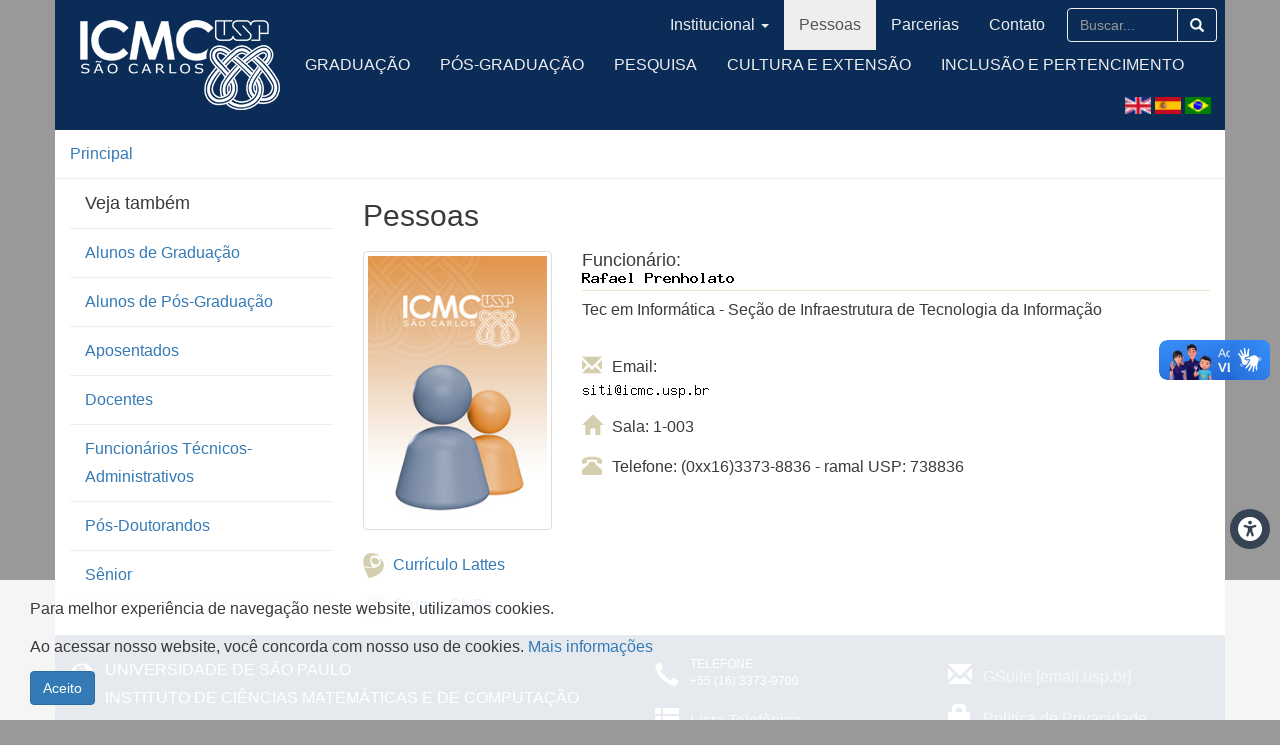

--- FILE ---
content_type: text/html; charset=utf-8
request_url: https://www.icmc.usp.br/pessoas?id=13438703
body_size: 6549
content:
<!DOCTYPE html>
<html xmlns="http://www.w3.org/1999/xhtml" xml:lang="pt-br" lang="pt-br" >
    <head>
        <meta charset="utf-8">
        <meta http-equiv="X-UA-Compatible" content="IE=edge">
   
        <!-- no cache -->
        <meta http-equiv="cache-control" content="max-age=0" />
        <meta http-equiv="cache-control" content="no-cache" />
        <meta http-equiv="expires" content="0" />
        <meta http-equiv="expires" content="Tue, 01 Jan 1980 1:00:00 GMT" />
        <meta http-equiv="pragma" content="no-cache" />
  
        <meta name="viewport" content="width=device-width, initial-scale=1">
        <meta name="description" content="ICMC - Instituto de Ciências Matemáticas e de Computação. Ensino, Graduação, Pós-Graduação, Pesquisa, Cultura e Extensão. Pessoas">
        <meta name="author" content="Instituto de Ciências Matemáticas e de Computação">
        <meta property="og:image" content="http://www.icmc.usp.br/imprensa/_thumb1/icone-noticia.jpg" />        <link rel="icon" href="/templates/icmc2015/img/ico/favicon.ico" />

        <!-- Alterado dia 19/01/2017 para atender o chamado da intranet n.54/2017 -->
        <!--<title>ICMC - Instituto de Ciências Matemáticas e de Computação - Pessoas</title>-->
                <title>Pessoas</title>
          
        <script src="/templates/icmc2015/js/jquery.min.js"></script>
          
        
        <!-- Bootstrap core CSS -->
        <link href="/templates/icmc2015/css/bootstrap.css" rel="stylesheet">
        <link href="https://cdn.datatables.net/1.13.4/css/jquery.dataTables.min.css" rel="stylesheet">
        <link href="https://cdn.datatables.net/1.13.4/css/dataTables.bootstrap.min.css" rel="stylesheet">

        <!-- IE10 viewport hack for Surface/desktop Windows 8 bug -->
        <script src="/templates/icmc2015/js/ie10-viewport-bug-workaround.js"></script>

        <!-- HTML5 shim and Respond.js IE8 support of HTML5 elements and media queries -->
        <!--[if lt IE 9]>
          <script src="https://oss.maxcdn.com/html5shiv/3.7.2/html5shiv.min.js"></script>
          <script src="https://oss.maxcdn.com/respond/1.4.2/respond.min.js"></script>
        <![endif]-->

        <!-- Custom styles for this template -->
        <link href="/templates/icmc2015/css/carousel.css" rel="stylesheet">
        
        <link href="/templates/icmc2015/css/bootstrap3-wysihtml5.min.css" rel="stylesheet">

        <!-- Acessibilidade -->
        <link href="https://cdnjs.cloudflare.com/ajax/libs/font-awesome/6.0.0-beta3/css/all.min.css" rel="stylesheet">
        <link href="/templates/icmc2015/asb/src/css/default.css" rel="stylesheet">
        <link href="/templates/icmc2015/asb/src/css/asb-v2.css" rel="stylesheet">
            
        <!-- Recaptcha -->
        <link href="/media/plg_captcha_recaptcha_invisible/css/recaptcha_invisible.min.css?c3923e" rel="stylesheet">
        <script src="/media/plg_captcha_recaptcha_invisible/js/recaptcha.min.js?c3923e" defer></script>
        <script src="https://www.google.com/recaptcha/api.js?onload=JoomlainitReCaptchaInvisible&amp;render=explicit&amp;hl=pt-BR" defer></script>

    </head>
    <!-- NAVBAR
    ================================================== -->
    <body>
        <!-- Fixed navbar -->
        <div class="navbar navbar-default navbar-inverse navbar-fixed-top" role="navigation">
            <div class="container"> <!-- style="border-top: 10px solid #222;">
                <div class="quadro_campanha">
                    <img src="/images/outubro-rosa.png" class="outubro_rosa" />
                </div> -->
                <div class="navbar-header">
                                      <a href="/"><img src="/templates/icmc2015/img/logo-mini.png" class="pull-left" /></a>
                                      <button type="button" class="navbar-toggle" data-toggle="collapse" data-target=".navbar-collapse">
                        <span class="sr-only">Toggle navigation</span>
                        <span class="icon-bar"></span>
                        <span class="icon-bar"></span>
                        <span class="icon-bar"></span>
                    </button>
                    <form action="/busca" method="get" class="form-inline" id="busca-topo">
                        <div class="input-group navbar-right busca-topo">
                                                        <input id="search-searchword" type="text" name="search" class="form-control" placeholder="Buscar..." maxlength="200" value="" />
                            <span class="input-group-addon"><a href="javascript:;" id="busca-topo-btn"><span class="glyphicon glyphicon-search" aria-hidden="true"></span></a></span>
                        </div>
                    </form>
                    <!--<div class="input-group navbar-right busca-topo">
                        <input type="text" class="form-control" placeholder="Buscar">
                        <span class="input-group-addon"><a href="#"><span class="glyphicon glyphicon-search" aria-hidden="true"></span></a></span>
                    </div>-->
                </div>
                <div class="navbar-collapse collapse">
                                      <a href="/"><img src="/templates/icmc2015/img/logo.png" class="pull-left" /></a>
                                      <ul class="mod-menu mod-list nav  navbar-nav principal">
<li class="nav-item item-124 default parent"><a href="/" class=" hide">Home</a></li><li class="nav-item item-125 parent"><a href="/graduacao" >Graduação</a></li><li class="nav-item item-126 parent"><a href="/pos-graduacao" >Pós-Graduação</a></li><li class="nav-item item-127 parent"><a href="/pesquisa" >Pesquisa</a></li><li class="nav-item item-128 parent"><a href="/cultura-e-extensao" >Cultura e Extensão</a></li><li class="nav-item item-716 parent"><a href="/inclusao-e-pertencimento" >Inclusão e Pertencimento</a></li></ul>

                    <div class="collapse2">
                        <div class="menu-topo-institucional">
                            <ul class="mod-menu mod-list nav  navbar-nav pull-right">
<li class="nav-item item-102 deeper parent"><a href="/institucional" >Institucional</a><ul class="mod-menu__sub list-unstyled small"><li class="nav-item item-153"><a href="/institucional/quem-somos" >Quem somos</a></li><li class="nav-item item-160 parent"><a href="/institucional/relacoes-internacionais" class=" hide">Relações Internacionais</a></li><li class="nav-item item-218 parent"><a href="/institucional/estrutura-administrativa" >Estrutura Administrativa</a></li><li class="nav-item item-598"><a href="/institucional/icmcin" >Centro para Apoio à Inovação</a></li><li class="nav-item item-219 parent"><a href="/institucional/programa-socioambiental" >Programa Socioambiental</a></li><li class="nav-item item-435"><a href="/institucional/portal-da-transparencia" >Transparência</a></li><li class="nav-item item-528"><a href="/institucional/ouvidoriaicmc" >Ouvidoria</a></li><li class="nav-item item-741 parent"><a href="/institucional/premios" >Prêmios</a></li></ul></li><li class="nav-item item-129 current active deeper parent"><a href="/pessoas?catid[0]=" aria-current="page">Pessoas</a><ul class="mod-menu__sub list-unstyled small"><li class="nav-item item-303 parent"><a href="/pessoas/docentes" >Docentes</a></li><li class="nav-item item-304 parent"><a href="/pessoas/alunos" >Alunos Graduação</a></li><li class="nav-item item-305 parent"><a href="/pessoas/alunospos" >Alunos Pós-Graduação</a></li><li class="nav-item item-306"><a href="/pessoas/aposentados" >Aposentados</a></li><li class="nav-item item-307"><a href="/pessoas/egressos" >Egressos</a></li><li class="nav-item item-308 parent"><a href="/pessoas/funcionarios" >Funcionarios</a></li><li class="nav-item item-309 parent"><a href="/pessoas/posdoutorandos" >Pós Doutorandos</a></li><li class="nav-item item-602 parent"><a href="/pessoas/senior?catid[0]=" >Sênior</a></li></ul></li><li class="nav-item item-641"><a href="/parcerias" >Parcerias</a></li><li class="nav-item item-130 deeper parent"><a href="/contato" class=" ">Contato</a><ul class="mod-menu__sub list-unstyled small"><li class="nav-item item-364"><a href="/contato/graduacao" >Graduação</a></li><li class="nav-item item-365"><a href="/contato/pos-graduacao" >Pós-Graduação</a></li><li class="nav-item item-366"><a href="/contato/ouvidoria" >Ouvidoria</a></li><li class="nav-item item-367"><a href="/contato/outros" >Outros</a></li><li class="nav-item item-513"><a href="/contato/webmaster" >Webmaster</a></li></ul></li><li class="nav-item item-282"><a href="/busca" class="hide">Busca</a></li><li class="nav-item item-369"><a href="/erro" class=" hide">Erro</a></li><li class="nav-item item-483"><a href="/trabalhe-conosco" class=" hide">Trabalhe conosco</a></li><li class="nav-item item-535"><a href="/politica-de-privacidade" class=" hide">Política de privacidade</a></li><li class="nav-item item-552"><a href="/licitacoes" class=" hide">Licitações</a></li><li class="nav-item item-636"><a href="/institucional/estrutura-administrativa/svspevent/solicitacao-de-divulgacao" class=" hide">Divulga</a></li><li class="nav-item item-654"><a href="/acordeon?catid[0]=" class=" hide">Gerador de acordeon</a></li></ul>

                        </div>
                        <button type="button" class="navbar-toggle toggle2">
                            <span class="sr-only">Toggle navigation</span>
                            <span class="icon-bar"></span>
                            <span class="icon-bar"></span>
                            <span class="icon-bar"></span>
                            <input type="hidden" id="menu2-ativo" value="0" />
                        </button>
                        <form action="/busca" method="get" class="form-inline" id="busca-topo">
                            <div class="input-group navbar-right busca-topo">
                                                                <input id="search-searchword" type="text" name="search" class="form-control" placeholder="Buscar..." maxlength="200" value="" />
                                <span class="input-group-addon"><a href="javascript:;" id="busca-topo-btn"><span class="glyphicon glyphicon-search" aria-hidden="true"></span></a></span>
                                
                            </div>
                        </form>
                      	<div class="idioma-topo">
                            <div class="mod-languages">
    <p class="visually-hidden" id="language_picker_des_98">Selecione o seu idioma</p>


    <ul aria-labelledby="language_picker_des_98" class="mod-languages__list lang-inline">

                                            <li class="lang-active">
                <a aria-current="true"  href="https://www.icmc.usp.br/pessoas?id=13438703">
                                                                        <img title="Português" src="/media/mod_languages/images/pt_br.gif" alt="Português">                                                            </a>
            </li>
                                        <li>
                <a  href="/es/personas?catid[0]=">
                                                                        <img title="Español (España)" src="/media/mod_languages/images/es_es.gif" alt="Español (España)">                                                            </a>
            </li>
                                        <li>
                <a  href="/en/people">
                                                                        <img title="English" src="/media/mod_languages/images/en.gif" alt="English">                                                            </a>
            </li>
                </ul>

</div>

                        </div>
                    </div>
                </div><!--/.nav-collapse -->
            </div>
        </div>
        
                              
                              
              
        <div class="breadcrumb">
            <div class="container">
                <div class="cck_module_breadcrumbs">
<a href="/" class="pathway">Principal</a></div>
            </div>
        </div>
      
      	
                <div class="container conteudo">
            
            <div class="row">

                                
                <div class="col-xs-12 col-md-3 menu_lateral menu_pessoas">
    <h4>
        Veja também        <div class="icon-veja-tambem pull-right">
            <input type="hidden" id="icone-do-menu-lateral" value="0">
            <span class="caret"></span>
        </div>
    </h4>
        <ul class="nav menu menu_lateral_pessoas">
                    <li class=""><a href="javascript:;" value="Aluno Grad.">Alunos de Graduação</a></li>
            <li class=""><a href="javascript:;" value="Aluno Pós">Alunos de Pós-Graduação</a></li>
            <li class=""><a href="javascript:;" value="Aposentados">Aposentados</a></li>
            <li class=""><a href="javascript:;" value="Docente">Docentes</a></li>
            <!-- <li class=""><a href="javascript:;" value="Egressos">Egressos</a></li> -->
            <li class=""><a href="javascript:;" value="Funcionário">Funcionários Técnicos-Administrativos</a></li>
            <li class=""><a href="javascript:;" value="PosDoc">Pós-Doutorandos</a></li>
            <li class=""><a href="javascript:;" value="Senior">Sênior</a></li>

            </ul>
</div>
<div class="col-xs-12 col-md-9 main">
        <div class="page-header">
        <h2>
            Pessoas        </h2>
    </div>
        <div class="busca_pessoas hide">
        <div class="carregando hide"><img src="/templates/icmc2015/img/carregando.gif" /></div>
        <legend><span class="glyphicon glyphicon-search"></span> Utilize os filtros abaixo para encontrar uma pessoa</legend>
        <form class="form-inline form-busca" role="form" action="javascript:;">
            <input type="hidden" name="pessoa_ativa" class="pessoa_ativa" value="1" />

            <select class="form-control pesgrp" name="pesgrp">
                <option value="">Todos os grupos</option>
                                    <option value="Aluno Grad.">Alunos de Graduação</option>
                    <option value="Aluno Pós">Alunos de Pós-Graduação</option>
                    <option value="Aposentados">Aposentados</option>
                    <option value="Docente">Docentes</option>
                    <!-- <option value="Egressos">Egressos</option> -->
                    <option value="Funcionário">Funcionários Técnicos-Administrativos</option>
                    <option value="PosDoc">Pós-Doutorandos</option>
                    <option value="Senior">Sênior</option>
                            </select>
            &nbsp;
            <span class="caixa-busca">
                <span class="Cestsgl"><select class="form-control estsgl" disabled="" name="estsgl">
                        <option value="">Selecione o grupo</option>
                    </select></span>
                &nbsp;
                <span class="boxTitulo"><select class="form-control titulo hide" name="titulo">
                        <option value="">Selecione o grupo</option>
                    </select></span>
                &nbsp;
                <div class="form-group">
                    <input type="text" class="form-control nome_busca" name="nome_busca" placeholder="Buscar por nome">
                </div>
                &nbsp;
                <button type="submit" class="btn btn-primary">Buscar</button>
            </span>
        </form>
    </div>

    <script>
                    var $lang = 'pt';
        
        $(document).ready(function() {
                    });
    </script>

    <div class="row mostra_pessoas">
        <div class="col-xs-12"><div class="row media">
  <div class="col-xs-12 col-sm-6 col-md-4 col-lg-3"><a class="link-center" href="#"><img class="img-responsive img-thumbnail" src="https://web.icmc.usp.br/SCAPINST/fotos_pessoas/0.jpg" alt="..."></a></div>
  <div class="col-xs-12 col-sm-6 col-md-8 col-lg-9 media-body">
    <h4 class="media-heading">Funcionário: &nbsp; <img src="/templates/icmc2015/php/imgNome.php" /></h4>Tec em Inform&aacute;tica - Se&ccedil;&atilde;o de Infraestrutura de Tecnologia da Informa&ccedil;&atilde;o<br /><br /><p><span class="glyphicon glyphicon-envelope"></span> Email: <img src="/templates/icmc2015/php/imgMail.php" /></p><p><span class="glyphicon glyphicon-home"></span> Sala: 1-003</p><p><span class="glyphicon glyphicon-phone-alt"></span> Telefone: (0xx16)3373-8836 - ramal USP: 738836</p>
  </div>
</div><a class="link_pessoas lattes" href="http://lattes.cnpq.br/0140982273790437" target="_blank"> Currículo Lattes</a><a class="link_pessoas cnpq" href="http://dgp.cnpq.br/dgp/espelhorh/0140982273790437" target="_blank"> Grupos CNPq</a></div>    </div>
    <div class="row mostra_pessoas_json hide" style="padding: 15px;">
        <table id="tabela-json" class="table table-striped display" width="100%">
        </table>
        <br />
        * Os endereços de e-mail são protegidos por permissões de privacidade. Os usuários podem configurar a divulgação individual através dos sistemas institucionais do ICMC
    </div>
</div>
                
                              
            </div>
            
                  
          
            <div class="row footer">
              	<div class="col-xs-12 col-md-6">
                  <div class="footer-icon">
                    	<span class="glyphicon glyphicon-globe" aria-hidden="true"></span>
                  </div>
                  <p>
                    UNIVERSIDADE DE SÃO PAULO<br />
                    INSTITUTO DE CIÊNCIAS MATEMÁTICAS E DE COMPUTAÇÃO<br />
                                        <span class="footer-help">Avenida Trabalhador São-carlense, 400 - Centro<br />
                      CEP: 13566-590 - São Carlos - SP</span>
                                      </p>
              	</div>
              
              	<div class="col-xs-12 col-md-3">
                    <ul class="menu">
                        <li class="item-148">
                            <div class="footer-icon footer-icon-mail">
                                <span class="glyphicon glyphicon-earphone" aria-hidden="true"></span>
                            </div>
                            <p class="footer-help">TELEFONE: <br /> +55 (16) 3373-9700</p>
                        </li>
                                                <li class="item-148">
                            <div class="footer-icon footer-icon-mail">
                                <span class="glyphicon glyphicon-th-list" aria-hidden="true"></span>
                            </div>
                          <a href="https://web.icmc.usp.br/RESTRITO/listaTelefonica.pdf" target="_blank">Lista Telefônica</a>
                           
                        </li>
                                            </ul>
                </div>
              
              	<div class="col-xs-12 col-md-3">
                    <ul class="menu">
                                                <li class="item-148">
                            <div class="footer-icon footer-icon-mail">
                                <span class="glyphicon glyphicon-envelope" aria-hidden="true"></span>
                            </div>
                            <a href="http://email.usp.br" target="_blank">GSuite [email.usp.br]</a>
                        </li>
                                                <li class="item-148">
                            <div class="footer-icon footer-icon-mail">
                                <span class="glyphicon glyphicon-lock" aria-hidden="true"></span>
                            </div>
                            <a href="/politica-de-privacidade">Política de Privacidade</a>                        </li>
                    </ul>
                  
              	</div>
            </div>
          
            <div class="row social">
                                <div class="col-xs-12 col-sm-3 col-md-3"><p class="text-center"><a href="http://sistemas.icmc.usp.br" target="_blank"><img class="img-social" src="/templates/icmc2015/img/sistemas.gif" /><br />SISTEMAS</a></p></div>
                <div class="col-xs-12 col-sm-3 col-md-3"><p class="text-center"><a href="/institucional/estrutura-administrativa/assistencia-tecnica-academica/concursos-e-processos-seletivos"><img class="img-social" src="/templates/icmc2015/img/oportunidades.png" /><br />TRABALHE CONOSCO</a></p></div>
                <div class="col-xs-12 col-sm-3 col-md-3"><p class="text-center"><a href="/institucional/estrutura-administrativa/secao-de-apoio-institucional"><img class="img-social" src="/templates/icmc2015/img/imprensa.gif" /><br />IMPRENSA</a></p></div>
                <div class="col-xs-12 col-sm-3 col-md-3"><p class="text-center"><a href="http://divulga.icmc.usp.br"><img class="img-social" src="/templates/icmc2015/img/divulgue.png" /><br />SOLICITE SUA DIVULGAÇÃO</a></p></div>
                                <div class="col-xs-12 conect-us hide pull-right">
                    <h3>CONECTE-SE COM A GENTE 
                        <div> &nbsp; 
                            <!-- Go to www.addthis.com/dashboard to customize your tools -->
                            <div class="addthis_horizontal_follow_toolbox"></div>
                            <!--<a href="http://www.youtube.com/user/icmcusp" target="_blank"><span class="icone-social youtube"></span></a>
                            <a href="http://www.facebook.com/icmc.usp" target="_blank"><span class="icone-social facebook"></span></a>
                            <a href="https://twitter.com/icmc_usp" target="_blank"><span class="icone-social twitter"></span></a>-->
                        </div>
                    </h3>
                </div>
            </div>
          
            <div class="row rodape">
                <div class="col-xs-12">
                    <p>
                        &copy; 2025 Instituto de Ciências Matemáticas e de Computação                        <!--&middot; <a href="#"><a href="/politica-de-privacidade">Política de Privacidade</a></a>
                        &middot; <a href="#">Mapa do site</a>
                        &middot; <a href="#">Contate-nos</a>
                        &middot; <a href="#">Onde estamos</a>-->
                                                <span class="pull-right hidden-xs">
                            <a href="http://icmc.usp.br/dti">Divisão de Tecnologia da Informação</a>
                        </span>
                                            </p>
                </div>
            </div>

            <p class="back-to-top pull-right"><a href="#"><span class="glyphicon glyphicon-circle-arrow-up" aria-hidden="true"></span></a></p>
        </div><!-- /.container -->
        
        <!--googleoff: all-->
	<!-- Template Default bootstrap -->
	<div class="jb-cookie bottom bg-light primary border-top border-primary  robots-noindex robots-nofollow robots-nocontent" style="display: none;">
		<!-- BG color -->
		<div class="jb-cookie-bg bg-light"></div>
	    
		<p class="jb-cookie-title">Para melhor experiência de navegação neste website, utilizamos cookies.</p>
		<p>Ao acessar nosso website, você concorda com nosso uso de cookies.												<a href="/politica-de-privacidade">Mais informações</a>
									</p>
		<div class="jb-accept btn btn-primary">Aceito</div>
	</div>
	
	
<!--googleon: all--><script type="text/javascript">
    jQuery(document).ready(function () { 
    	function setCookie(c_name,value,exdays,domain) {
			if (domain != '') {domain = '; domain=' + domain}

			var exdate=new Date();
			exdate.setDate(exdate.getDate() + exdays);
			var c_value=escape(value) + ((exdays==null) ? "" : "; expires="+exdate.toUTCString()) + "; path=/" + domain;

			document.cookie=c_name + "=" + c_value;
		}

		var $jb_cookie = jQuery('.jb-cookie'),
			cookieValue = document.cookie.replace(/(?:(?:^|.*;\s*)jbcookies\s*\=\s*([^;]*).*$)|^.*$/, "$1");

		if (cookieValue === '') { // NO EXIST
			$jb_cookie.delay(1000).slideDown('fast');
				}

		jQuery('.jb-accept').click(function() {
			setCookie("jbcookies","yes",90,"");
			$jb_cookie.slideUp('slow');
			jQuery('.jb-cookie-decline').fadeIn('slow', function() {});
		});

		jQuery('.jb-decline').click(function() {
			jQuery('.jb-cookie-decline').fadeOut('slow', function() {
									jQuery('.jb-cookie-decline').find('.hasTooltip').tooltip('hide');
							});
			setCookie("jbcookies","",0,"");
			$jb_cookie.delay(1000).slideDown('fast');
		});
    });
</script>


        <!-- Go to www.addthis.com/dashboard to customize your tools --
        <script type="text/javascript" src="//s7.addthis.com/js/300/addthis_widget.js#pubid=ra-50f937df165ddc56" async="async"></script>
        <!-- -->
        
        <!-- Google tag (gtag.js) -->
        <script async src="https://www.googletagmanager.com/gtag/js?id=UA-82192770-1"></script>
        <script>
          window.dataLayer = window.dataLayer || [];
          function gtag(){dataLayer.push(arguments);}
          gtag('js', new Date());

          gtag('config', 'UA-82192770-1');
        </script>

        <!-- Google Analytics --
        <script>
            (function(i,s,o,g,r,a,m){i['GoogleAnalyticsObject']=r;i[r]=i[r]||function(){
            (i[r].q=i[r].q||[]).push(arguments)},i[r].l=1*new Date();a=s.createElement(o),
            m=s.getElementsByTagName(o)[0];a.async=1;a.src=g;m.parentNode.insertBefore(a,m)
            })(window,document,'script','https://www.google-analytics.com/analytics.js','ga');

            ga('create', 'UA-82192770-1', 'auto');
            ga('send', 'pageview');
        </script>
        <!-- Google Analytics -->

        <!-- Bootstrap core JavaScript
        ================================================== -->
        <script src="https://cdn.jsdelivr.net/npm/bootstrap@5.3.0/dist/js/bootstrap.bundle.min.js"></script>
  		<script src="https://cdn.datatables.net/1.13.4/js/jquery.dataTables.min.js"></script>
        
        <!-- Placed at the end of the document so the pages load faster -->
        <script src="/templates/icmc2015/js/bootstrap.min.js"></script>
        <script src="/templates/icmc2015/js/icmc.js"></script>
        <script src="/templates/icmc2015/js/grupos-pessoas.js"></script>
        <script src="/templates/icmc2015/js/pessoas.js"></script>
        <script src="/templates/icmc2015/js/flexisel.js"></script>
        <script src="/templates/icmc2015/js/bootstrap3-wysihtml5.all.min.js"></script>
        <script src="/templates/icmc2015/asb/src/js/asb.js"></script>

        <div vw class="enabled">
        <div vw-access-button class="active"></div>
        <div vw-plugin-wrapper>
            <div class="vw-plugin-top-wrapper"></div>
        </div>
        </div>

        <script src="https://vlibras.gov.br/app/vlibras-plugin.js"></script>
        <script>
            new window.VLibras.Widget('https://vlibras.gov.br/app');
        </script>
        
    </body>
</html>


--- FILE ---
content_type: text/css
request_url: https://www.icmc.usp.br/templates/icmc2015/css/carousel.css
body_size: 7723
content:
/* GLOBAL STYLES
-------------------------------------------------- */
/* Padding below the footer and lighter body text */

body {
    color: #3a3a3a;
    background-color: #999;//#666;
    padding-top: 50px;
}
.container {
    background: #fff;/*#f9f2f4;*/
}
.conteudo {
    background: #fff;
}
.text-sm {
    font-size: 12px;
}

/* IDIOMAS */
.idioma-topo {
    float: right;
    position: absolute;
    bottom: -4px;
    right: 5px;
}
.idioma-topo img {
    width: 26px !important;
    display: block !important;
}
.mod-languages ul {
    margin: 0px;
}
.mod-languages ul li {
    display: inline;
}
.mod-languages ul li a {
    float: right;
    width: 30px;
}
.visually-hidden  {
    display: none !important;
}
/* IDIOMAS */

.main, .menu_lateral {
    padding-bottom: 10px;
}
.main .page-header {
    margin: 0px;
    border: 0px;
}
.breadcrumb {
    margin: 0px;
    padding: 0px;
    background: none;
}
.breadcrumb .container {
    padding-top: 10px;
    padding-bottom: 10px;
    background: #fff;
    border-bottom: 1px solid #eee;
}
.breadcrumb a:hover {
    text-decoration: none;
    color: #000;
}
.rodape {
    color: #fff;
    background: #022757;//#0a2c57;
    padding-top: 20px;
    padding-bottom: 10px;
    border-top: 1px solid #1a3c67;
}
.footer a, .rodape a { 
    color: #bbb;
}
.footer a:hover, .rodape a:hover { 
    color: #fff;
    text-decoration: none;
}
.footer {
    background: #022757;//#0a2c57;
    color: #fff;
    padding-top: 20px;
    padding-bottom: 20px;
    border-bottom: 1px solid #0a1c47;
    border-top: 1px solid #1a3c67;
}
.footer-help {
    line-height: 17px;
    font-size: 12px;
}
.footer-icon {
    float: left;
    width: 35px;
    min-height: 80px;
    font-size: 24px;
}
.footer-icon-mail {
    min-height: 20px;
}
.footer ul {
    padding: 0;
    margin: 0;
}
.footer ul li {
    list-style: none;
    width: 100%;
    line-height: 42px;
}
.social {
    background: #022757;//#0a2c57;
    color: #fff;
    padding-top: 20px;
    padding-bottom: 20px;
    border-top: 1px solid #1a3c67;
    border-bottom: 1px solid #0a1c47;
}
.social h3 {
    text-transform: uppercase;
    font-size: 16px;
    color: white;
    float: right;
    margin: 0px;
    line-height: 35px;
}
.social p {
    font-size: 16px;
    /*line-height: 35px;*/
    margin: 0;
    padding: 0;
}
.social span {
    float: right;
}
.social .col-xs-2 h3 {
    width: 100%;
    text-align: center;
}
.social img {
    /*padding-right: 12px;*/
}
.social a {
    color: #bbb;
}
.social a:hover {
    color: #fff;
    text-decoration: none;
}
.conect-us {
    margin-top: 30px;
    padding-top: 25px;
    border-top: 1px solid #1a3c67;
}

/* CUSTOMIZE THE NAVBAR
-------------------------------------------------- */

/* Special class on .container surrounding .navbar, used for positioning it into place. */
.navbar-wrapper {
    position: absolute;
    top: 0;
    right: 0;
    left: 0;
    z-index: 20;
}

/* Flip around the padding for proper display in narrow viewports */
.navbar-wrapper > .container {
    padding-right: 0;
    padding-left: 0;
}
.navbar-wrapper .navbar {
    padding-right: 15px;
    padding-left: 15px;
}
.navbar-wrapper .navbar .container {
    width: auto;
}
.navbar-inverse {
    background-color: #022757;//#0a2c57;/*#284a75;*/
    border-color: #022757;//#0a2c57;
}
.navbar-inverse .navbar-brand {
    color: #eee;
}
.navbar-inverse .navbar-nav>li>a {
    font-size: 12px;
    color: #eee;
    text-transform: uppercase;
}
.navbar-inverse .navbar-nav>.active>a, .navbar-inverse .navbar-nav>.active>a:hover, .navbar-inverse .navbar-nav>.active>a:focus {
    color: #555;
    background-color: #eee;
}
.navbar-inverse .navbar-nav>.open>a, .navbar-inverse .navbar-nav>.open>a:hover, .navbar-inverse .navbar-nav>.open>a:focus {
    background-color: #fff;
    color: #555;
}
.dropdown-menu {
    border: 1px solid #ccc;
    min-width: 250px;
    max-width: 250px;
}
.menu-topo-pra-voce .dropdown-menu {
    min-width: 171px;
    /*max-width: 171px;*/
}
.dropdown-menu li a {
    white-space: normal;
}
.caret-box {
    display: none;
    position: relative;
    float: right;
    margin-left: 10px;
}
.caret2 {
    position: absolute;
    top: 7px;
    right: 10px;
    border-left: 4px solid;
    border-top: 4px solid transparent;
    border-bottom: 4px solid transparent;
    border-right: 0px;
}
.open-box .caret {
    border-bottom: 4px solid;
    border-top: 0px;
    border-left: 4px solid transparent;
    border-right: 4px solid transparent;
}
.nav .open a:hover {
    color: #333;
}
.menu_lateral ul.nav li.current {
  	border-left: 3px solid #022757;
}
/* CUSTOMIZE THE CAROUSEL
-------------------------------------------------- */

/* Carousel base class */
.carousel {
    /*  margin-top: 20px;*/
    max-height: 120px;
    margin-bottom: 0px;
}
/* Since positioning the image, we need to help out the caption */
.carousel-caption {
    z-index: 10;
    position: absolute;
    width: 100%;
    left: 0px;
    right: auto;
    bottom: 0px;
    z-index: 10;
    padding: 2px;
    padding-left: 8px;
    color: #fff;
    text-align: left;
    text-shadow: 0 1px 2px rgba(0,0,0,0.6);
    background: rgba(0,0,0,0.4);
}
.carousel-caption p { 
    padding: 5px;
    margin: 0;
}

/* Declare heights because of positioning of img element */
.carousel .item {
    height: 120px;
    background-color: #777;
}
.carousel-inner > .item > a > img {
    position: absolute;
    top: 0;
    left: 0;
    min-width: 100%;
    max-height: 120px;
}
.carousel-indicators {
    position: absolute;
    top: 10px;
    left: auto;
    right: 12px;
    z-index: 15;
    width: auto;
    margin: 0;
    list-style: none;
    text-align: center;
    height: 20px;
}


/* MARKETING CONTENT
-------------------------------------------------- */

/* Center align the text within the three columns below the carousel */
.marketing h2 {
    font-weight: normal;
}
.marketing .col-sm-4 p {
    margin-right: 10px;
    margin-left: 10px;
}


/* Featurettes
------------------------- */

.featurette-divider {
    margin: 80px 0; /* Space out the Bootstrap <hr> more */
}

/* Thin out the marketing headings */
.featurette-heading {
    font-weight: 300;
    line-height: 1;
    letter-spacing: -1px;
}

.evento-titulo-lg {
    display: none;
}

.navbar-collapse img {
    width: 100px;
    margin: 10px;
    margin-top: 20px;
    margin-bottom: 20px;
    display: none;
}
.tipo-defesa {
    position: absolute;
    top: 0px;
    background-color: #eee;
    border: 1px solid rgb(221, 221, 221);
}
.noticia-home-titulo {
    margin-bottom: 10px;
}
.cultura-extensao .noticia-home-titulo {
    margin-bottom: 10px;
}
.cultura-extensao .quadro {
    padding-top: 15px;
    margin-bottom: 15px;
}
.cultura-extensao .quadro:hover {
    background-color: #eee;
}
@media (min-width: 768px) {
    .cultura-extensao .quadro  h4 {
        font-size: 15px;
    }
}
@media (min-width: 1600px) {
    .cultura-extensao .quadro  h4 {
        font-size: 18px;
    }
}
/* RESPONSIVE CSS
-------------------------------------------------- */
@media (min-width: 350px) {
    .carousel, .carousel-inner > .item > a > img {
        max-height: 140px;
    }
    .carousel .item {
        height: 140px;
    }
}
@media (min-width: 400px) {
    .carousel, .carousel-inner > .item > a > img {
        max-height: 160px;
    }
    .carousel .item {
        height: 160px;
    }
}
@media (min-width: 480px) {
    .carousel, .carousel-inner > .item > a > img {
        max-height: 195px;
    }
    .carousel .item {
        height: 195px;
    }
    .pesquisa-integrantes .col-xs-4 {
        min-height: 340px;
    }
}
@media (min-width: 560px) {
    .carousel, .carousel-inner > .item > a > img {
        max-height: 225px;
    }
    .carousel .item {
        height: 225px;
    }
    .pesquisa-integrantes .col-xs-4 {
        min-height: 380px;
    }
}
@media (min-width: 680px) {
    .carousel, .carousel-inner > .item > a > img {
        max-height: 277px;
    }
    .carousel .item {
        height: 277px;
    }
    .pesquisa-integrantes .col-xs-4 {
        min-height: 410px;
    }
}
@media (min-width: 768px) {
    .noticia-home-titulo {
        min-height: 110px;
    }
    .cultura-extensao .noticia-home-titulo {
        min-height: 50px;
    }
    .noticia-home-titulo p {
        padding: 0px;
        margin: 0px;
    }

    /* Navbar positioning foo */
    .navbar-wrapper {
        margin-top: 20px;
    }
    .navbar-wrapper .container {
        padding-right: 15px;
        padding-left: 15px;
    }
    .navbar-wrapper .navbar {
        padding-right: 0;
        padding-left: 0;
    }

    /* The navbar becomes detached from the top, so we round the corners */
    .navbar-wrapper .navbar {
        border-radius: 4px;
    }

    /* Bump up size of carousel content */
    .carousel-caption p {
        margin-bottom: 0;
        font-size: 21px;
        line-height: 1.4;
    }
    .carousel, .carousel-inner > .item > a > img {
        max-height: 288px;
    }
    .carousel .item {
        height: 288px;
    }
    .navbar-collapse img {
        width: 200px;
        margin: 10px;
        margin-top: 20px;
        margin-bottom: 20px;
        display: block;
    }
    .featurette-heading {
        font-size: 50px;
    }

    body {
        padding-top: 105px;
    }
    
    .pesquisa-integrantes .col-xs-4 {
        min-height: 300px;
    }
}

@media (min-width: 992px) {
    body {
        padding-top: 130px;
    } 
    .featurette-heading {
        margin-top: 120px;
    }
    .carousel, .carousel-inner > .item > a > img {
        max-height: 370px;
    }
    .carousel .item {
        height: 370px;
    }
    /*.footer .col-xs-12 {
      margin-top: 20px;
    }*/
}
@media (min-width: 1200px){
    .navbar-inverse .navbar-nav>li>a {
    	font-size: 16px;
  	}
    .carousel, .carousel-inner > .item > a > img {
        max-height: 335px;
    }
    .carousel .item {
        height: 335px;
    }
    .evento-titulo {
        display: none;
    }
    .evento-titulo-lg {
        display: block;
    }
    .cultura-extensao .noticia-home-titulo {
        min-height: 65px;
    }
}
@media (min-width: 1600px) {
    .container {
        width: 1570px;
    }
    .carousel, .carousel-inner > .item > a > img {
        max-height: 450px;
    }
    .carousel .item {
        height: 450px;
    }
    .pesquisa-integrantes .col-xs-4 {
        min-height: 350px;
    }
}
/* Caixa do logo*/
.caixa-logo {
    margin-top: 50px;
    position: relative;
    width: 100%;
    border: 0px;
    z-index: 1000;
}
.caixa-logo .container {
    background: #0A2C57;/*rgba(107,128,155,1);/*#717c94;*/
    /*border-bottom: 10px solid rgba(250,169,84,1);/*5px solid #284a75;*/
}
.caixa-logo img {
    padding: 5px;
    width: 200px;
}

.navbar-inverse {
    background: none;
    border-bottom: 0px;
}
.navbar-inverse .container {
    background: #0A2C57;/*#284A75;*/
    border-top: 0px; /*Novembro azul 4px solid #4e90c6;*/
}
.navbar-inverse .pull-right li a {
    text-transform: none;
}
.navbar-collapse {
    position: relative;
}
.navbar-collapse .principal {
    padding-top: 40px;
    font-size: 16px;
}
.banner {
    padding-left: 0px;
    padding-right: 0px;
}
.noticias-eventos h3, .cursos-home h3, .acesso-rapido h3, .canais-home h3, .footer h3 {
    margin-top: 0px;
    margin-bottom: 20px;
    color: #022757;//#0a2c57;
    text-transform: uppercase;
}
h3 small {
    text-transform: none;
}
.footer h3 {
    color: white;
    font-size: 16px;
    margin-top: 40px;
}
.noticias-eventos a {
    text-decoration: none;
    color: #000;
}
.noticias-eventos a p {
    color: #999;
}
.noticias-eventos a:hover {
    color: #d58512;
}
.noticias-eventos .caixa-evento p {
    display: block;
    float: left;
    width: 100%;
    min-height: 50px;
    color: #666;
}
.noticias-eventos .caixa-evento a:hover p {
    color: #d58512;
}
.noticias-eventos .caixa-evento p span {
    display: block;
    background: #0A2C57;
    color: white;
    width: 55px;
    float: left;
    padding: 10px;
    margin: 5px;
    margin-right: 10px;
    font-weight: bold;
    text-align: center;
}
.noticias-eventos {
    background-color: #eee; /*#e7e0e2;*/
    padding-top: 20px;
    border-top: 1px solid #ddd;
    border-bottom: 1px solid #ddd;
}
.noticias-eventos-all {
    background-color: #fff;
    border: 0px;
    padding: 0px;
}
.noticias-eventos-all h4 {
    font-size: 14px;
}
.noticias-eventos-all p {
    font-size: 12px;
}
.noticias-eventos-all .quadro {
    border-bottom: 1px solid #eee;
    margin-bottom: 10px;
}
.noticias-eventos-all .bloco {
    background-color: #efefef;
    float: left;
    width: 100%;
    padding-top: 15px;
    margin-bottom: 15px;
}
.noticias-eventos-all .divisor {
    width: 100%;
    border-bottom: 1px solid #eee;
    padding: 5px 15px;
    margin-bottom: 15px;
    background-color: #eee;
    text-align: center;
}
.noticias-texto a {
    color: #337ab7;
}
.noticias-texto a:hover {
    color: #23527c;
	text-decoration: underline;
}

.ficha-catalografica .panel-heading {
    padding: 5px;
}
.ficha-catalografica .panel-heading .panel-title {
    font-size: 14px;
}
.ficha-catalografica .panel-body {
    padding: 5px;
    font-size: 11px;
}
.ficha-catalografica .alert-info {
    font-size: 11px;
    padding: 4px;
}

@media (min-width: 768px) {
    .noticias-eventos-all .quadro {
        max-height: 305px;
    }
}
@media (min-width: 992px) {
    .noticias-eventos-all .quadro {
        max-height: 305px;
    }
}
@media (min-width: 1200px) {
    .noticias-eventos-all .quadro {
        max-height: 250px;
    }
    .noticias-eventos-en {
        height: 335px;
        overflow: hidden;
    }
}
@media (min-width: 1600px) {
    .noticias-eventos-all .quadro {
        max-height: 305px;
    }
    .noticias-eventos-en {
        height: 450px;
    }
}
.btn-mais-noticias {
    width: 100%;
    display: block;
}
.form-busca-noticia {
    width: 220px;
    position: absolute;
    top: 21px;
    right: 15px;
}
.form-busca-noticia .form-control {
    width: 180px !important;
}
.form-busca-noticia .input-group-addon {
    height: 34px;
    width: auto;
}
.cursos-home h2 {
    position: absolute;
    bottom: -10px;
    left: 15px;
    padding: 10px;
    background-color: rgba(255, 255, 255, 0.75);
}
.cursos-home {
    /*background-color: #e7e0e2;*/
    padding-top: 20px;
    padding-bottom: 20px;
    margin-top: 20px;
}
.cursos-home a {
    text-decoration: none;
    color: #000;
}
.cursos-home a:hover {
    color: #3278b3;
}
.cursos-home .col-lg-3 {
    margin-bottom: 20px;
}
.acesso-rapido {
    background-color: #fff;
    padding-top: 20px;
    padding-bottom: 40px;
    margin-top: 0px;
}
.acesso-rapido a {
    display: block;
    position: relative;
    width: 100%;
}
.acesso-rapido a img {
    margin: 0 auto;
}
.canais-home {
    padding-top: 35px;
    padding-bottom: 10px;
    margin-bottom: 20px;
    margin-top: -10px;
}
.canais-home a {
    padding: 5px;
    display: block;
    width: 100%;
    text-align: center;
    background: #eee;/*#e7e0e2;*/
    color: #333;
    text-decoration: none;
    margin: 1px;
}
.canais-home a:hover {
    color: #3278b3;
}
.icone-social {
    margin-left: 15px;
    float: left;
    position: relative;
    display: block;
    width: 35px;
    height: 35px;
}
.youtube {
    background: url(../img/social.jpg) -42px -1px no-repeat;
}
.facebook {
    background: url(../img/social.jpg) -124px -41px no-repeat;
}
.twitter {
    background: url(../img/social.jpg) -42px -41px no-repeat;
}

.back-to-top {
    position: fixed;
    right: 10px;
    width: 40px;
    height: 40px;
    bottom: 0px;
    margin: 0;
    padding: 10px;
    display: none;
    font-size: 20px;
    //border-radius: 30px;
    background: rgba(255, 255, 255, 0.7)
}

.menu-topo-institucional {
    display: block;
    position: absolute;
    right: 150px;
    min-width: 300px;
    opacity: 0;
}
.navbar-inverse .input-group {
    position: relative;
    float: right;
    top: 7px;
    width: 150px;
}
.navbar-inverse .menu-topo-institucional ul li a {
    /*text-transform: uppercase;*/
}
.navbar-inverse .menu-topo-institucional ul li ul li a {
    text-transform: none;
}
.menu-topo-pra-voce {
    position: absolute;
    bottom: 0px;
    right: 0;
}
.menu-topo-pra-voce h5 {
    position: absolute;
    left: -90px;
    color: #FFF;
    font-weight: bold;
    bottom: 6px;
}
#google_translate_element {
    display: block;
    position: relative;
    right: 80px;
    bottom: 12px;
}
#google_translate_element img {
    display: inline;
    width: 18px;
    margin-top: 0px;
    margin-bottom: 0px;
    height: 19px;
}
@media (max-width: 991px) {
    #google_translate_element {
        right: 85px;
        bottom: -10px;
    }
}
@media (max-width: 767px) {
    #google_translate_element {
        right: 0px;
    }
}
.navbar-inverse .menu-topo-pra-voce ul li a {
    text-transform: none;
}
/*.menu-topo-institucional ul li a.link-institucional-topo {
    padding-top: 3px;
    padding-bottom: 3px;
    margin-top: 12px;
}*/
.menu-topo-institucional ul li ul li a.link-institucional-topo {
    margin-top: 0px;
}


.conect-us h3 div {
    float: right;
}
.navbar-header .input-group {
    display: none;
}
.navbar-header img {
    display: none;
}
.collapse2 .navbar-toggle {
    margin-left: 10px;
    margin-right: 0px;
    display: none;
}
.navbar-inverse .navbar-toggle {
    border-color: white;
}
.navbar-inverse .navbar-toggle:hover, .navbar-inverse .navbar-toggle:focus {
    background: #1a3c67;
}
/*Responsive*/
@media (max-width: 1599px) {
    .conect-us {
        margin-top: 15px;
    }
}
@media (max-width: 1199px) {

}
@media (max-width: 991px) {
    .idioma-topo {
        bottom: 5px;
        right: 190px;
    }
    .navbar-inverse .input-group {
        width: 120px;
    }
    .menu-topo-pra-voce h5 {
    	left: 15px;
  	}
    .collapse2 .navbar-toggle {
        display: block;
    }
    .navbar-collapse .menu-topo-pra-voce {
        display: none;
    }
    .navbar-collapse .principal {
        padding-top: 0px;
    }
    .conect-us {
        display: block;
        margin-top: 90px;
        position: relative;
        float: none !important;
        text-align: center;
        width: 100%;
        border-top: 1px solid #1a3c67;
    }
    .conect-us h3 {
        width: 100%;
        text-align: center;
        margin-top: 10px;
    }
    .conect-us h3 div {
        margin: 0px auto -10px;
        float: none;
        display: block;
        position: relative;
        width: 182px;
    }
    .menu-topo-institucional {
        display: none;
    }
    .menu-topo-pra-voce {
        display: none;
    }
    .navbar-collapse img {
        width: 150px;
    }
    /*COLOCAR O COLLAPSE2 AQUI*/
    .collapse2 .menu-topo-institucional, .collapse2 .menu-topo-pra-voce {
        position: absolute;
        left: -15px;
        float: left;
        width: 750px;
        background: #0A2C57;
        border-top: 1px solid #1a3c67;
    }
    .collapse2 .menu-topo-pra-voce {
        top: 158px;
        height: 50px;
    	padding-left: 100px;
    }
    .collapse2 .menu-topo-pra-voce .navbar-nav {
        float: right;
    }
    .collapse2 .menu-topo-institucional {
        top: 107px;
    }
}
@media (max-width: 767px) {
    .idioma-topo {
        bottom: -15px;
        right: 20px;
    }
    .collapse2 .menu-topo-pra-voce .navbar-nav {
        float: none;
    }
    .menu-topo-pra-voce h5 {
    	top: 0px;
    	left: 0px;
    }
    .collapse2 .menu-topo-pra-voce {
    	padding-left: 0px;
    }
    .menu-topo-pra-voce ul.navbar-nav {
    	/*margin-top: 40px;*/
    }
    .social .col-sm-4 p {
        margin-bottom: 20px;
    }
    .canais-home a {
        padding: 10px;
    }
    .dropdown-menu {
        min-width: min-content;
        max-width: none;
    }
    .navbar-header .input-group {
        display: table;
        padding-right: 10px;
    }
    .navbar-header img {
        display: block;
        height: 50px;
        padding: 5px;
    }
    .navbar-collapse img {
        display: none;
    }
    .navbar-collapse .menu-topo-pra-voce, .navbar-collapse .menu-topo-institucional {
        display: block;
        top: 0px;
        left: 0px;
        width: 100%;
        position: relative;
    }
    .navbar-collapse .menu-topo-institucional {
        margin-top: 0px;
    }
    .navbar-inverse .navbar-nav .open .dropdown-menu li a {
        color: #333;
    }
    .navbar-inverse .navbar-nav .open .dropdown-menu li a:hover {
        color: #555;
    }
    .navbar-inverse .navbar-nav .open .dropdown-menu li.parent .dropdown-menu li a {
        color: #eee;
    }
    .navbar-inverse .navbar-nav .open .dropdown-menu li.parent .dropdown-menu li a:hover {
        color: #fff;
    }
    .navbar-inverse .navbar-nav .open .dropdown-menu .divider {
        background-color: #1A3C67;
    }
    .collapse2 .input-group, .collapse2 .navbar-toggle {
        display: none;
    }
    .footer {
        text-align: center;
    }
    .footer ul.menu {
        border-top: 1px solid #1A3C67;
        margin-left: -15px;
        margin-right: -15px;
    }
    .footer ul.menu li a {
        padding: 5px 15px;
        position: relative;
        display: block;
        border-bottom: 1px solid #1A3C67;
        text-align: left;
    }
    .footer h3 {
        text-align: left;
    }
    .caret-larger {
        display: none;
    }
    .caret-box {
        display: block;
        background: #3278b3;
        position: absolute;
        right: 0;
        top: 0;
        padding: 10px;
        padding-left: 15px;
        padding-right: 15px;
    }
    .caret-box .caret {
        color: white;
    }
    .navbar-inverse ul.navbar-nav {
        border-top: 1px solid #1A3C67;
    }
    .navbar-inverse ul.navbar-nav li a {
        border-bottom: 1px solid #1A3C67;
    }
    .menu-topo-institucional ul li a.link-institucional-topo {
        padding-top: 10px;
        padding-bottom: 10px;
        margin-top: 0px;
    }
    .menu-topo-institucional ul li ul li a.link-institucional-topo {
        margin-top: 0px;
    }
    .navbar-inverse ul li.parent ul.dropdown-menu li a {
        padding-top: 10px;
        padding-bottom: 10px;
        margin-top: 0px;
    }
    .navbar-inverse ul li.parent ul.dropdown-menu {
        background: #fafafa;
        border-radius: 0px;
        padding-bottom: 0px;
        padding-top: 0px;
    }
    .navbar-inverse ul li.parent ul.dropdown-menu li.parent ul.dropdown-menu {
        background: #0A2C57;
    }
    .navbar-nav li a {
        line-height: inherit;
    }
    .collapse2 .menu-topo-institucional, .collapse2 .menu-topo-pra-voce {
        border-top: 0px;
    }
    .pesquisa-tab-content {
        border-top: 1px solid #ddd;
    }
    .conect-us {
        margin-top: 330px;
    }
    .social .col-xs-12 {
    	padding-bottom: 25px;
    }
}
@media (max-width: 300px) {
    .navbar-inverse .input-group {
        width: 135px;
    }
}

/* Mudar campo de busca no topo */
.busca-topo input, .busca-topo .input-group-addon {
    border: 1px solid #eee;
    background: none;
    color: white;
}
.busca-topo .input-group-addon {
    border-left: 0px;
}
.busca-topo {
    margin-top: 1px;
    margin-right: -7px;
}
.busca-topo a {
    color: white;
    font-weight: bold;
}
/* Mudar campo de busca no topo */

.rolagem-ativa1 {
    padding-top: 0px !important;
}
.display-none {
    display: none !important;
}
.display-block {
    display: block !important;
}

/*

--------------
Acesso Rapido 
--------------

*/

.nbs-flexisel-container {
    position:relative;
    max-width:100%;
}
.nbs-flexisel-ul {
    position:relative;
    width:9999px;
    margin:0px;
    padding:0px;
    list-style-type:none;   
    text-align:center;  
}

.nbs-flexisel-inner {
    overflow:hidden;
    float:left;
    width:100%;
    /* background:#fcfcfc;
    background: #fcfcfc -moz-linear-gradient(top, #fcfcfc 0%, #eee 100%); /* FF3.6+ *
    background: #fcfcfc -webkit-gradient(linear, left top, left bottom, color-stop(0%,#fcfcfc), color-stop(100%,#eee)); /* Chrome,Safari4+ *
    background: #fcfcfc -webkit-linear-gradient(top, #fcfcfc 0%, #eee 100%); /* Chrome10+,Safari5.1+ *
    background: #fcfcfc -o-linear-gradient(top, #fcfcfc 0%, #eee 100%); /* Opera11.10+ *
    background: #fcfcfc -ms-linear-gradient(top, #fcfcfc 0%, #eee 100%); /* IE10+ *
    background: #fcfcfc linear-gradient(top, #fcfcfc 0%, #eee 100%); /* W3C *
    border:1px solid #ccc;
    border-radius:5px;
    -moz-border-radius:5px;
    -webkit-border-radius:5px;  */
}

.nbs-flexisel-item {
    float:left;
    margin:0px;
    padding:0px;
    cursor:pointer;
    position:relative;
    line-height:0px;
}
.nbs-flexisel-ul li a {
    margin:0px;
    padding:0px;
}
.nbs-flexisel-ul li a:hover {
    background:none;
}
.nbs-flexisel-item img {
    cursor: pointer;
    position: relative;
    margin-top: 0px;
    margin-bottom: 0px;
    padding: 0px;
    max-width:150px;
    max-height:100px;
}

/*** Navigation ***/

.nbs-flexisel-nav-left,
.nbs-flexisel-nav-right {
    width: 22px;
    height: 22px; 
    position: absolute;
    cursor: pointer;
    z-index: 100;
    opacity: 0.5;
}

.nbs-flexisel-nav-left, .nbs-flexisel-nav-right {
    position: absolute;
    width: 40px;
    height: 100px;
    top: 0px;
    background-color: #1A3C67; //#D3CEAE;
    cursor: pointer;
    -webkit-transition: all .5s;
    -moz-transition: all .5s;
    -o-transition: all .5s;
    font-size: 44px;
    color: white;
    line-height: 100px;
    text-align: center;
    font-family: monospace;
}

.nbs-flexisel-nav-left:hover, .nbs-flexisel-nav-right:hover {
    background-color: #d58512; //#9A9472;
}

.nbs-flexisel-nav-right {
    right: 0px;
}

/* 

--------------
Acesso Rapido 
--------------

*/

/*

-------------
Menu Lateral
-------------

*/

.menu_lateral ul.menu {
    display: none;
}
.menu_lateral ul li a {
    border-bottom: 1px solid #eee;
    margin-left: -15px;
    margin-right: -15px;
}
.menu_lateral ul li a:hover, .menu_lateral ul li a:focus {
    background: none;
    color: #000;
}
.menu_lateral h4 {
    border-bottom: 1px solid #EEE;
    padding: 10px 15px;
    margin: 0px -15px;
    position: relative;
    background: #fafafa;
}
.menu_lateral .divider {
    height: 20px;
    border-bottom: 1px solid #eee;
}
.menu_lateral .divider span {
    display: none;
}
.icon-veja-tambem {
    position: relative;
    padding: 10px 15px;
    margin-top: -10px;
    margin-right: -15px;
    background: #eee;
}
@media (min-width: 992px) {
    .menu_lateral ul.menu {
        display: block;
    }
    .menu_lateral ul li a {
        margin: 0;
    }
    .menu_lateral h4 {
        border-bottom: 1px solid #eee;
        padding: 15px;
        margin: 0px;
        background: none;
        cursor: auto;
    }
    .icon-veja-tambem {
        display: none;
    }
}

/*

-------------
Menu Lateral
-------------

*/
/*

-------------
CURSOS
-------------

*/

.cursos li {
    float: left;
    max-width: 210px;
    text-align: center;
    margin: 5px;
}
.cursos li a{
    border: 1px solid #efefef;
    height: 180px;
}
.cursos img {
    width: 180px;
}
ul.cursos {
    width: 210px;
    margin: 0 auto;
}
@media (min-width: 768px) {
    ul.cursos {
        width: 440px;
    }
}
@media (min-width: 992px) {
    ul.cursos {
        width: 660px;
    }
}
@media (min-width: 1200px) {
    ul.cursos {
        width: 1100px;
    }
}

/*

-------------
CURSOS
-------------

*/

/*

-------------
COMPARTILHAMENTO
-------------

*/
.share {
    float: right;
}
.share .share-title {
    margin-top: 10px;
    margin-bottom: 10px;
    text-align: right;
}
.share .botoes {
    margin-bottom: 10px;
    text-align: right;
    opacity: 0.8;
}/*
@media (min-width: 992px) {
    .share .share-title {
        position: absolute;
        left: 0px;
        top: 10px;
        color: #777;
        font-size: 12px;
        margin: 0px;
        text-align: left;
    }
    .share .botoes {
        position: absolute;
        left: 0px;
        top: 35px;
        width: 30px;
        margin: 0px;
        text-align: left;
    }
}*/

/*

-------------
COMPARTILHAMENTO
-------------

*/
/*

-------------
BLOG E CONTENT HEADER
-------------

*/

.blog-pesquisa .items-leading {
    position: relative;
    background: #edead5;
    border: 1px solid #D3CEAE;
    padding: 2px;
    margin: 5px;
    margin-left: 0px;
    float: left;
    min-width: 100%;
    max-height: 35px;
    min-height: 35px;
    overflow: hidden;
}
.blog-pesquisa .page-header {
    position: absolute;
    left: 10px;
    max-width: 480px;
    top: 5px;
    border-bottom: 0px;
}
.blog-pesquisa .page-header h2 {
    font-size: 16px;
}
.blog-pesquisa .readmore {
    position: absolute;
    display: block;
    right: 0px;
    top: -5px;
    background: #d3ceae;
    min-width: 120px;
    min-height: 40px;
    line-height: 40px;
}
.blog-pesquisa .readmore a {
    margin-top: -5px;
    text-decoration: none;
}

.blog .items-leading, .blog .items-row .span6 {
    position: relative;
    background: #edead5;
    border: 1px solid #D3CEAE;
    padding: 10px;
    margin: 5px;
    margin-left: 0px;
    float: left;
    min-width: 100%;
    max-height: 120px;
    min-height: 115px;
    overflow: hidden;
}

.blog .page-header {
    position: absolute;
    left: 150px;
    max-width: 480px;
    top: 25px;
    border-bottom: 0px;
}
.blog .page-header h2 {
    font-size: 16px;
}
.blog .readmore {
    position: absolute;
    display: block;
    right: 0px;
    top: 0px;
    background: #d3ceae;
    min-width: 120px;
    min-height: 115px;
    line-height: 115px;
}
.blog .readmore a {
    text-decoration: none;
}
.blog .noticia-data {
    position: absolute;
    left: 150px;
    top: 5px;
    font-style: italic;
}
.badge {
    float: right;
    margin-top: 2px;
}
.item-title {
    margin-bottom: 10px;
    padding: 3px;
}
.item-title:hover {
    background: #fbfbfb;
}

.pesquisa-tab-content {
    border-left: 1px solid #ddd;
    border-right: 1px solid #ddd;
    border-bottom: 1px solid #ddd;
    padding: 10px;
    float: left;
    width: 100%;
    margin-bottom: 20px;
}
.pesquisa-tab-content .btn-group {
    float: left;
    margin-right: 5px;
    margin-bottom: 5px;
}
.listagem-pesquisa {
    border: 1px solid #ddd;
    float: left;
    width: 100%;
    padding: 5px;
    margin-top: -5px;
    margin-bottom: 5px;
}
.listagem-pesquisa a {
    float: left;
    padding: 3px;
    background-color: #555;
    color: white;
    font-size: 11px;
    margin: 3px;
    border-radius: 3px;
}
.caret-up {
    border-bottom: 4px dashed;
    border-top: 0px;
}

.pesquisa-integrantes p {
    display: none;
}

/*

-------------
BLOG E CONTENT HEADER
-------------

*/

/*

-------------
CONTATO
-------------

*/
.contato-bloco {
    padding: 15px;
    border: 1px solid #eee;
    background: #fafafa;
    margin-bottom: 15px;
}
.contato-bloco .glyphicon {
    font-size: 20px;
}
.contato-texto-mapa {
    margin-left: 30px;
    display: block;
    position: relative;
    left: 0px;
    top: -25px;
}
.contato-banner {
    background-color: #fafafa;
    position: relative;
    margin-bottom: 15px;
    padding: 15px 15px 15px 110px;
    border: 1px solid #eee;
    text-transform: uppercase;
    font-weight: bold;
}
.contato-banner .glyphicon {
  	position: absolute;
    font-size: 50px;
    left: 25px;
    top: 10px;
}
.contato-banner:hover {
    color: #337AB7;
    cursor: pointer;
}
/*.contato-banner-phone {
    background-image: url(../img/contato-banner-fundo-phone.png);
    background-position: left center;
    background-repeat: no-repeat;
}
.contato-banner-user {
    background-image: url(../img/contato-banner-fundo-user.png);
    background-position: left center;
    background-repeat: no-repeat;
}*/
.contato-banner-fundo {
    /*background: rgba(0, 0, 0, 0.5);*/
    position: absolute;
    height: 100%;
    display: block;
    float: left;
    left: 0px;
    top: 0px;
    width: 50px;
    padding: 10px;
}
.contato-banner-fundo .glyphicon {
    font-size: 30px;
}
.contato-metade, .contact {
    /*float: left;
    max-width: 40%;*/
    margin-bottom: 15px;
}
.contact h3 {
    margin-top: 0px;
}
.dl-horizontal dt {
    width: 30px;
    float: left;
    text-align: right;
}
.dl-horizontal dd {
    margin-left: 40px;
}
.contato_mapa {
    float: right;
    max-width: 59%;
}
.contact-form form fieldset legend {
    font-size: 14px;
}
.contact-form .form-actions {
    margin-top: 20px;
}
.contact-category h2 {
    border-bottom: 1px solid #eee;
    padding-bottom: 10px;
    margin-bottom: 20px;
    width: 100%;
}
#adminForm ul {
/*    margin: 0px;
    margin-top: 20px;*/
    padding: 0px;
}
#adminForm ul li {
    list-style: none;
    margin: 0px;
    padding: 0px;
}
/*#adminForm ul li a{
    display: block;
    width: 100%;
    line-height: 20px;
    padding: 5px;
    text-decoration: none;
    background: #edead5;
    border-top: 1px solid #e9e4c6;
    border-left: 3px solid #e9e4c6;
    border-right: 8px solid #e9e4c6;
}*/
#adminForm ul li a {
    display: block;
    width: 100%;
    line-height: 20px;
    padding: 5px 5px 5px 15px;
    text-decoration: none;
    background: #eee;
    color: black;
    margin-bottom: 5px;
}
#adminForm ul li a:hover {
    color: #337AB7;
}
#adminForm ul li p {
    position: absolute;
}

.protectedby {
    display: none;
}
/*

-------------
CONTATO
-------------

*/

.cck_value_text {
    padding-left: 5px;
    margin-bottom: 6px;
    border-left: 3px solid #D3CEAE;
}

.lista_pesquisa_titulo {
    padding-bottom: 15px;
}

/*

-------------
PESSOAS
-------------

*/
.mosaico {
    position: relative;
    display: block;
    float: left;
    border-bottom: 5px solid #10386b;
    width: 100%;
}
.mosaico img {
    width: 40px;
    float: left;
    margin: 4px;
}
.mosaico .foto {
    position: relative;
    float: left;
}
.mosaico .foto .foto_nome {
    position: absolute;
    width: 100%;
    bottom: 0px;
    left: 0px;
    text-align: center;
    background-color: rgba(0, 0, 0, 0.75);
    border-radius: 3px;
    color: white;
    padding: 1px;
    font-size: 12px;
    display: none;
}
.mosaico .foto_esquerda img {
    margin-left: 0px;
}
.mosaico .foto_direita img {
    margin-right: 0px;
}
.mosaico .foto_baixo img {
    margin-bottom: 0px;
}
.mosaico .foto_esquerda .foto_nome {
    left: 0px;
}
.mosaico .foto_direita .foto_nome {
    left: auto;
    right: 0px;
}
.mosaico .foto .tooltip {
    /*position: absolute;
    margin: 0;*/
}
.busca_pessoas {
    position: relative;
    display: block;
    float: left;
    width: 100%;
    background: #eee;/*#D3CEAE;*/
    margin-top: 10px;
    margin-bottom: 10px;
    padding: 10px;
}
.busca_pessoas legend {
    margin: 5px;
    margin-bottom: 10px;
    border: 0px;
    font-size: 16px;
}
.busca_pessoas select {
    max-width: 170px;
}
.busca_pessoas .nome_busca {
    width: 230px;
}
.busca_pessoas .carregando {
    position: absolute;
    left: 0px;
    top: 0px;
    width: 100%;
    height: 100%;
    text-align: center;
    background: rgba(255,255,255,0.6);
    z-index: 1;
}
.busca_pessoas .carregando img {
    height: 100%;
    max-height: 70px;
    padding-top: 15px;
}
.mostra_pessoas .thumbnail {
    position: relative;
}
.mostra_pessoas .thumbnail .caption {
    position: absolute;
    width: 100%;
    bottom: 5px;
    left: 0px;
}
.mostra_pessoas .thumbnail .caption h6 {
    background: rgba(0,0,0,0.7);
    text-align: center;
    position: absolute;
    width: 100%;
    left: 0px;
    min-height: 50px;
    margin-top: -36px;
    padding-top: 5px;
    color: white;
}
.mostra_pessoas .thumbnail .caption h6:hover {
    background: rgba(0,0,0,0.9);
}
.mostra_pessoas .thumbnail .btn {
    position: absolute;
    bottom: 32px;
}
.mostra_pessoas .media .img-thumbnail:hover,
.mostra_pessoas .media .img-thumbnail:focus {
  border-color: #428bca;
}
.mostra_pessoas .media .link-center {
    width: 100%;
    display: block;
    text-align: center;
    padding-bottom: 15px;
}
.mostra_pessoas .media .media-body .media-heading {
    width: 100%;
    border-bottom: 1px solid #e9e4c6;
}
.mostra_pessoas .media .media-body p, .mostra_pessoas p {
    line-height: 30px;
}
.mostra_pessoas .media .media-body p .glyphicon, .mostra_pessoas .glyphicon {
    float: left;
    font-size: 20px;
    padding-top: 2px;
    margin-right: 10px;
    color: #D3CEAE;
}
.mostra_pessoas .link_pessoas {
    display: block;
    width: 160px;
    line-height: 40px;
    padding-left: 30px;
}
.mostra_pessoas .link_pessoas:hover {
    text-decoration: none;
    color: #7f9bbe;
}
.mostra_pessoas .lattes {
    background: url(../img/lattes.jpg) left center no-repeat;
}
.mostra_pessoas .cnpq {
    background: url(../img/cnpq.jpg) left center no-repeat;
}
.mostra_pessoas .mail {
    background: url(../img/mail.jpg) left center no-repeat;
}
@media (min-width: 768px) {
    .mosaico img {
        width: 67.8px;
    }
}
@media (min-width: 992px) {
    .mosaico img {
        width: 65.5px;
    }
    .busca_pessoas .nome_busca {
        width: 230px;
    }
}
@media (min-width: 1200px) {
    .mosaico img {
        width: 80.5px;
    }
}
@media (min-width: 1600px) {
    .mosaico img {
        width: 110.5px;
    }
}
/*

-------------
PESSOAS
-------------

*/

.conteudo .canais-home .item h3 {
  	text-align: left;
    margin-bottom: 15px;
    margin-top: 25px;
    float: left;
    width: 100%;
    text-transform: none;
}


/*
NOTICIAS, EVENTOS, OPORTUNIDADES
*/
.noticia-reset-image {
    margin-top: -10px;
}
.noticia-reset-image img {
    max-height: 160px;
    max-width: 100%;
}
.noticia-reset-image .caixa-noticia-categoria {
    position: absolute;
    padding: 5px;
    background-color: #fff;
    border: 1px solid #eee;
    border-radius: 4px;
    left: 5px;
    bottom: 0px;
    font-size: 10px;
}
.noticias-cabecalho {
    display: block;
    min-height: 80px;
}
.noticias-cabecalho hr {
    float: left;
    width: 100%;
}
.noticias-eventos hr {
    float: left;
    width: 100%;
}
.noticias-texto {
    display: block;
}
.noticia-data {
    padding-top: 5px;
    line-height: 25px;
    font-size: 11px;
}
.noticia-data p {
    margin: 0px;
    padding: 0px
}
.noticias-texto img {
    /*float: left;
    margin: 10px;*/
}
.credito, .mais_informacoes {
    display: block;
    float: left;
    margin-top: 10px;
    font-size: 12px;
}
@media (max-width: 767px) {
    .noticia-data {
        margin-top: 10px;
        border-top: 1px solid #eee;
    }
    .noticias-texto img {
        max-width: 100%;
        height: auto;
        margin: 0px !important;
    }
}
/*
NOTICIAS, EVENTOS, OPORTUNIDADES
*/

/*
-------------
ALERTS
-------------
*/

.alert {
    padding: 10px;
    margin-top: 15px;
}
.alert-error {
    color: #a94442;
    background-color: #f2dede;
    border-color: #ebccd1;
}
.alert-message {
    color: #31708f;
    background-color: #d9edf7;
    border-color: #bce8f1;
}


/*
TABELA CUTTER
*/
.tabela-cutter .cabecalho a {
    padding: 10px;
    text-decoration: none;
}
.tabela-cutter .cabecalho .active {
    background: #337ab7;
    color: white;
    border-radius: 4px;
}
.tabela-cutter .conteudo h1 {
    text-align: center;
    padding: 10px;
    font-size: 16px;
    font-weight: bold;
    background: #f5f5f5;
    border: 1px solid #ccc;
    border-radius: 4px;
}
/*
TABELA CUTTER
*/

.quadro_campanha {
    position: relative;
    left: -12px;
    top: -8px;
}
.outubro_rosa {
    position: absolute;
    width: 20px;
    top: 0px;
    left: 0px;
    z-index: 1000;
}
@media (max-width: 768px) {
    .outubro_rosa {
        left: 50px;
        top: 20px;
        width: 20px;
    }
}

.reset-confirm, .reset-complete {
    padding-top: 15px;
}

.form-horizontal .control-label {
    text-align: left !important;
}

div.vertical div.cck_forms.cck_site div.cck_label {
    width: 200px;
}

.noticias-texto img {
    margin: auto;
}
.wp-caption {
    width: -moz-fit-content !important;
    width: fit-content !important;
    text-align: center;
    background: #eee;
    padding: 0px;
    margin: 0 auto;
    margin-bottom: 10px;
}
.wp-caption-text {
    display: block;
    padding: 5px;
    max-width: fit-content;
    max-width: -moz-fit-content;
    margin: auto;
}
@-moz-document url-prefix(){ /*FIREFOX*/
 	.wp-caption-text {
        display: table-caption;
        padding: 5px;
        width: -moz-fit-content;
        max-width: -moz-fit-content;
        margin: auto;
    }
}

.luto {
    background: #111;
    color: #fff;
    text-align: center;
    font-size: 45px;
    padding: 5px;
    text-transform: uppercase;
    font-weight: bold;
    text-shadow: 3px 3px 1px #333;
}
.luto a {
    color: #fff;
}
.luto a:hover {
    color: #ddd;
    text-decoration: none;
}

.faixa_anos {
    padding-bottom: 10px;
    margin-bottom: 20px;
}

.faixa_anos div {
    padding: 0px;
}

.faixa_anos img {
    width: 100%;
}

.faixa_anos a {
    color: #fff;
}
.faixa_anos a:hover {
    color: #ddd;
    text-decoration: none;
}

.jb-cookie {
    position: fixed;
    bottom: 0;
    background: rgba(255,255,255,0.9);
    width: 100%;
    padding: 15px 30px 15px 30px;
}
.jb-cookie h2 {
    font-size: 15px;
    font-weight: bold;
}
#busca-topo {
    display: flow-root !important;
}

--- FILE ---
content_type: text/javascript
request_url: https://www.icmc.usp.br/templates/icmc2015/js/icmc.js
body_size: 2442
content:
$(document).ready(function() {
  
    //$('.mod-languages ul li:eq(1)').addClass('hide');
    $('.conteudo img').addClass('img-responsive');
  
    /* Adicionando classe pois esse item de menu não tem filhos */
  	$("li.item-641").addClass('parent');
    
    $('.navbar-fixed-top ul li.parent').addClass('dropdown');
    $('.navbar-fixed-top ul.pull-right li.parent').each(function() {
        $(this).append(' <div class="caret-box"><span class="caret"></span></div>');
        $(this).children().eq(0).append(' <span class="caret caret-larger"></span>');
        $(this).children().eq(0).addClass('link-institucional-topo');
        /*$(this).children().eq(0).attr('data-toggle','dropdown');*/
    });
    $('.navbar-fixed-top ul li.parent ul li.parent a span.caret').addClass("caret2");
    /*$('.navbar-fixed-top ul li.parent a.dropdown-toggle').append(' <span class="caret"></span>');
    $('.navbar-fixed-top ul li.parent ul li.parent a').append(' <span class="glyphicon glyphicon-play" style="position: absolute; font-size: 8px; right: 5px; top: 8px;" aria-hidden="true"></span>');*/
    $('.navbar-fixed-top ul li.parent ul').addClass('dropdown-menu');
    $('.dropdown-menu .dropdown .dropdown-menu').css('left', '99.7%');
    $('.dropdown-menu .dropdown .dropdown-menu').css('top', '-8px');
    
    $('.footer ul').removeClass('nav');
    $('.breadcrumb .container .separator').html('<span class="glyphicon glyphicon-play" style="font-size: 8px; position: relative; padding-left: 7px; padding-right: 7px; top: -1px;" aria-hidden="true"></span>');
    
    function ajustar() {
        var topo = $('.navbar-default').height(); // altura do topo
        var scrollTop = $(window).scrollTop(); // qto foi rolado a barra
        var largura = $(window).width(); // largura da tela
        
        if (largura > 750) {
            if (scrollTop > topo+10) {
                $('.navbar-collapse .menu-topo-institucional').css('top', 'auto');
                $('.navbar-collapse .menu-topo-pra-voce').css('top', 'auto');
                
                $('.navbar-collapse img').addClass('display-none');
                $('.navbar-collapse .nav').addClass('rolagem-ativa1');/*({'padding-top': '0px'});*/
                $('.navbar-collapse .menu-topo-institucional').addClass('display-none');
                $('.navbar-collapse .menu-topo-institucional').hide();
                
                if (largura > 1182) { //acima de 1182px
                    $('.navbar-collapse .idioma-topo').css({'display': 'block'});
                    $('.navbar-collapse .idioma-topo').css({'right': '160px'});
                    $('.navbar-collapse .idioma-topo').css({'bottom': '-4px'});
                    $('.navbar-collapse .menu-topo-pra-voce').css({'right': '160px'});
                    $('.navbar-collapse .menu-topo-pra-voce').removeClass('display-none');
                    $('.navbar-collapse .menu-topo-pra-voce').show();
                } else if (largura > 974) { //de 992px ate 1182px
                    $('.navbar-collapse .idioma-topo').css({'display': 'block'});
                    $('.navbar-collapse .idioma-topo').css({'right': '160px'});
                    $('.navbar-collapse .idioma-topo').css({'bottom': '-4px'});
                    $('.navbar-collapse .menu-topo-pra-voce').addClass('display-none');
                    $('.navbar-collapse .menu-topo-pra-voce').hide();
                } else { //de 769px ate 991px
                    $('.navbar-collapse .menu-topo-institucional').css('top', '50px');
                    $('.navbar-collapse .menu-topo-pra-voce').css('top', '101px');
                    $('.navbar-collapse .menu-topo-institucional').addClass('display-none');
                    $('.navbar-collapse .menu-topo-pra-voce').addClass('display-none');
                    $('.navbar-collapse .menu-topo-pra-voce').hide();
                    $('.navbar-collapse .menu-topo-institucional').hide();
                    $('.collapse2 .navbar-nav').removeClass('pull-right');
                    $('.navbar-collapse .idioma-topo').css({'right': '0px'});
                    $('.navbar-collapse .idioma-topo').css({'bottom': '-105px'});
                    $('.navbar-collapse .idioma-topo').css({'display': 'none'});
                }
                

/*
                if (largura > 1182) {
                    $('.navbar-collapse .menu-topo-pra-voce').css({'right': '160px'});
                    $('.navbar-collapse .menu-topo-pra-voce').removeClass('display-none');
                } else {
                    $('.navbar-collapse .menu-topo-pra-voce').addClass('display-none');
                }
*/
                $('.back-to-top').fadeIn();
            } else {
                $('.navbar-collapse .menu-topo-institucional').css('top', 'auto');
                $('.navbar-collapse .menu-topo-pra-voce').css('top', 'auto');
                
                $('.navbar-collapse img').removeClass('display-none');
                $('.navbar-collapse .nav').removeClass('rolagem-ativa1');
                $('.navbar-collapse .menu-topo-institucional').removeClass('display-none');
                $('.navbar-collapse .menu-topo-institucional').show();
                
                if (largura > 1182) { //acima de 1182px
                    $('.navbar-collapse .idioma-topo').css({'display': 'block'});
                    $('.navbar-collapse .idioma-topo').css({'right': '5px'});
                    $('.navbar-collapse .idioma-topo').css({'bottom': '-4px'});
                    $('.navbar-collapse .menu-topo-pra-voce').css({'right': '0px'});
                    $('.navbar-collapse .menu-topo-pra-voce').removeClass('display-none');
                    $('.navbar-collapse .menu-topo-pra-voce').show();
                } else if (largura > 974) { //de 992px ate 1182px
                    $('.navbar-collapse .idioma-topo').css({'display': 'block'});
                    $('.navbar-collapse .idioma-topo').css({'right': '5px'});
                    $('.navbar-collapse .idioma-topo').css({'bottom': '-4px'});
                    $('.navbar-collapse .menu-topo-pra-voce').removeClass('display-none');
                    $('.navbar-collapse .menu-topo-pra-voce').show();
                } else { //de 769px ate 991px
                    $('.navbar-collapse .menu-topo-institucional').css('top', '107px');
                    $('.navbar-collapse .menu-topo-pra-voce').css('top', '158px');
                    $('.navbar-collapse .menu-topo-institucional').addClass('display-none');
                    $('.navbar-collapse .menu-topo-pra-voce').addClass('display-none');
                    $('.navbar-collapse .menu-topo-pra-voce').hide();
                    $('.navbar-collapse .menu-topo-institucional').hide();
                    $('.collapse2 .navbar-nav').removeClass('pull-right');
                    $('.navbar-collapse .idioma-topo').css({'right': '0px'});
                    $('.navbar-collapse .idioma-topo').css({'bottom': '-105px'});
                    $('.navbar-collapse .idioma-topo').css({'display': 'none'});
                }
                
                

/*
                if (largura > 991) {
                    $('.navbar-collapse .menu-topo-pra-voce').css({'right': '0px'});
                    $('.navbar-collapse .menu-topo-pra-voce').removeClass('display-none');
                    $('.collapse2 .navbar-nav').addClass('pull-right');
                } else {
                    $('.collapse2 .navbar-nav').removeClass('pull-right');
                }
*/
                $('.back-to-top').fadeOut();
            }
        } else {
            $('.collapse2 .navbar-nav').removeClass('pull-right');
            $('.navbar-collapse .menu-topo-pra-voce').removeClass('display-none');
            $('.navbar-collapse .menu-topo-institucional').removeClass('display-none');
            $('.navbar-collapse .menu-topo-pra-voce').show();
            $('.navbar-collapse .menu-topo-institucional').show();
            $('.navbar-collapse .menu-topo-pra-voce').css('top', 'auto');
            $('.navbar-collapse .menu-topo-institucional').css('top', 'auto');
            $('.navbar-collapse .idioma-topo').css({'display': 'block'});
            $('.navbar-collapse .idioma-topo').css({'bottom': '-5px'});
            $('.navbar-collapse .idioma-topo').css({'right': '20px'});
        }
    };
    $('.icon-veja-tambem').on('click', function(){
        if ($(this).hasClass('open-box')) {
            $(this).removeClass('open-box');
            $('.menu_lateral ul.menu').removeClass('display-block');
        } else {
            $(this).addClass('open-box');
            $('.menu_lateral ul.menu').addClass('display-block');
        }
    });
    $('.toggle2').on('click', function() {
        if ($('.navbar-collapse .menu-topo-pra-voce').css('display') === 'block') {
            $('.navbar-collapse .menu-topo-pra-voce').hide();
            $('.navbar-collapse .menu-topo-institucional').hide();
            $('.navbar-collapse .idioma-topo').css({'display': 'none'});
        } else {
            $('.navbar-collapse .menu-topo-pra-voce').show();
            $('.navbar-collapse .menu-topo-pra-voce').removeClass('display-none');
            $('.navbar-collapse .menu-topo-institucional').show();
            $('.navbar-collapse .menu-topo-institucional').removeClass('display-none');
            $('.navbar-collapse .idioma-topo').css({'display': 'block'});
        }
        
    });
    $('.back-to-top a').on('click', function(){
        $('html, body').animate({ scrollTop: 0 }, 800);
        return false;
    });
    $(window).scroll(function() {
        ajustar();
    });
    $(window).resize(function(){
        //ajustar_menu_lateral();
        ajustar();
    });
    $('.dropdown').hover(function() {
        var largura = $(window).width();
        if (largura > 750) {
            $(this).addClass('open');
        }
    }, function() {
        var largura = $(window).width();
        if (largura > 750) {
            $(this).removeClass('open');
        }
    });
    $('.caret-box').on('click', function(){
        if ($(this).hasClass('open-box')) {
            $(this).removeClass('open-box');
            $(this).parent().eq(0).removeClass('open');
        } else {
            $(this).addClass('open-box');
            $(this).parent().eq(0).addClass('open');
        }
    });
    ajustar();
    $('.acesso-rapido ul').flexisel({
        visibleItems: 6,
        animationSpeed: 300,
        autoPlay: true,
        autoPlaySpeed: 5000
    });
    $("#busca-topo-btn").on("click", function(){
        $("#busca-topo").submit();
    });
    $(".contato-banner-phone").on("click", function(){
       	window.location.href = "https://web.icmc.usp.br/RESTRITO/listaTelefonica.pdf";
    });
    $(".contato-banner-user").on("click", function(){
        window.location.href = "/pessoas";
    });
    $(".contato-banner-map").on("click", function(){
        window.location.href = "https://web.icmc.usp.br/SCAPINST/mapa_icmc.pdf";
    });
    
    setTimeout(function () { alteraCSSTopo(); }, 2500);
    $(".menu-topo-pra-voce div").on('click', function(){
        alteraTopo();
    });
    function alteraTopo() {
        $("iframe.skiptranslate").contents().find("a").on('click', function(e){
            e.preventDefault();
            setTimeout(function () { alteraCSSTopo(); }, 100);
        });
    }
    function alteraCSSTopo() {
        if ($("body").css('top') === '0px' || $("body").css('top') === 'auto') {
            $(".navbar-fixed-top").animate({top: '0px'},200);
        } else {
            $(".navbar-fixed-top").animate({top: '40px'},200);
        }
        alteraTopo();
    }
    
    /* Imagens da noticia */
    $(".noticias-texto img").on('click', function(index) {
        $(".modal-noticias .modal-dialog").html('<center>\
            <button type="button" class="close" style="color: white; font-size: 28px;" data-dismiss="modal" aria-label="Close"><span aria-hidden="true">&times;</span></button><br /><br />\
            <img src="'+$(this).attr('src')+'" style="width: 100%;" /></center>');
      	if ($(this).parent().attr('href').substr(-4) == '.jpg' ||
        	$(this).parent().attr('href').substr(-4) == '.png' ||
           	$(this).parent().attr('href').substr(-4) == 'jpeg') {
        		$(".modal-noticias").modal('show');
        		return false;
        }
    });
    /* Imagens da noticia */
    /*$(".noticias-texto a").each(function(){
        if ($(this).attr('href').substr(-4) == '.jpg') {
            $(this).attr('href', 'javascript:;');
        }
    });*/
    $(".noticias-texto img").parent().attr('target', '_blank');
    
    function removerAdGoogle() {
        $(".gsc-adBlock").hide();
    }
    
    $(".menu-topo-institucional").animate({
        opacity:1
    }, 500);
    
    $("li.item-218").html('<a href="/institucional/estrutura-administrativa" class="link-institucional-topo">Estrutura Administrativa</a>');
    $("li.item-219").html('<a href="/institucional/programa-socioambiental" class="link-institucional-topo">Programa Socioambiental</a>');
  	$("li.item-741").html('<a href="/institucional/premios" class="link-institucional-topo">Prêmios</a>');
    $("li.item-129").html('<a href="/pessoas">Pessoas</a>');
    $("li.item-130").html('<a href="/contato">Contato</a>');
    $("li.item-641").html('<a href="/parcerias">Parcerias</a>');
  
    $("#seblod_form .btn-default .icon-calendar").addClass('glyphicon');
    $("#seblod_form .btn-default .icon-calendar").addClass('glyphicon-calendar');
    $("#seblod_form .cck_form_button_submit .button").addClass('btn-primary');
    $("#seblod_form input.inputbox").addClass('form-control');
    $("#seblod_form #data_inicio").removeClass('form-control');
    $("#seblod_form #data_fim").removeClass('form-control');
    $("#seblod_form #captcha_math").removeClass('form-control');
  
    $('.img-social').removeClass('img-responsive');
  
});

function atualiza_cutter(){
  nome_autor = $('#nome').val();
  sobrenome_autor = $('#sobrenome').val();
  if(sobrenome_autor != ''){
    $.post('/portal-biblio/gerar-cutter', {nome:nome_autor, sobrenome:sobrenome_autor}, function(response){ 
        $("#cutter").val(response);
    });
  }else{
    $("#cutter").val('');
  }
}

--- FILE ---
content_type: text/javascript
request_url: https://www.icmc.usp.br/templates/icmc2015/js/grupos-pessoas.js
body_size: 442
content:
var $tabela = $('#tabela-json').DataTable({
  columns: [
    { title: "Nome" },
  ]
});

function alterarGrupoPessoas($grupo) {
  
  if ($grupo == 'Aluno Grad.') {
    
    $tabela.destroy();
    $('#tabela-json').empty();
    $tabela = $('#tabela-json').DataTable({
      ajax: '/templates/icmc2015/json/pessoas_grad.json',
      columns: [
        { title: "Nome", data: "nome" },
        { title: "Email", data: "email" },
        { title: "Curso", data: "curso" }
      ],
      "autoWidth": false,
      "oLanguage": {
        "sUrl": "/templates/icmc2015/js/pt-br.js"
      },
      initComplete: function () {
        this.api().columns([2]).every(function (i) {
          var column = this;
          var theadname = $("#tabela-json th").eq([i]).text();

          // Create select element and listener
          var select = $('<select><option value="">'+theadname+': Todos</option></select>').appendTo($(column.header()).empty()).on('change', function () {
            var val = DataTable.util.escapeRegex($(this).val());
            column.search(val ? '^' + val + '$' : '', true, false).draw();
          });

          // Add list of options
          column.data().unique().sort().each(function (d, j) {
            select.append('<option value="' + d + '">' + d + '</option>');
          });
        }); 
      }
    });
    
  } else if ($grupo == 'Aluno Pós') {
    
    $tabela.destroy();
    $('#tabela-json').empty();
    $tabela = $('#tabela-json').DataTable({
      ajax: '/templates/icmc2015/json/pessoas_posgrad.json',
      columns: [
        { title: "Nome", data: "nome" },
        { title: "Email", data: "email" },
        { title: "Programa", data: "programa" },
        { title: "Nivel", data: "nivel" }
      ],
      "autoWidth": false,
      "oLanguage": {
        "sUrl": "/templates/icmc2015/js/pt-br.js"
      },
      initComplete: function () {
        this.api().columns([2,3]).every(function (i) {
          var column = this;
          var theadname = $("#tabela-json th").eq([i]).text();

          // Create select element and listener
          var select = $('<select><option value="">'+theadname+': Todos</option></select>').appendTo($(column.header()).empty()).on('change', function () {
            var val = DataTable.util.escapeRegex($(this).val());
            column.search(val ? '^' + val + '$' : '', true, false).draw();
          });

          // Add list of options
          column.data().unique().sort().each(function (d, j) {
            select.append('<option value="' + d + '">' + d + '</option>');
          });
        }); 
      }
    });
    
  }
}

--- FILE ---
content_type: text/javascript
request_url: https://www.icmc.usp.br/templates/icmc2015/asb/src/js/asb.js
body_size: 2022
content:
/**
 * ASB - Accessibility Settings Bar
 * version 0.5
 */

(function() {
  /**
   * Content
   */
  
   // Tecla que será usada para complementar o atalho do teclado.
  const accessKey = 4;

  // Definições dos botões
  const btns = {
    btnHighContrast: {
      active: true,
      dataAccessibility: "contrast",
      class: "setAccessibility",
      icon: "FontAwesome",
      iconClass: ["fas", "fa-adjust"],
      text: "Alto contraste",
    },
    btnDarkMode: {
      active: true,
      dataAccessibility: "dark",
      class: "setAccessibility",
      icon: "FontAwesome",
      iconClass: ["fas", "fa-moon"],
      text: "Modo escuro",
    },
    btnIncFont: {
      active: true,
      dataAccessibility: "incFont",
      class: "setAccessibility",
      icon: "A+",
      iconClass: "",
      text: "Aumentar fonte",
    },
    btnOriFont: {
      active: true,
      dataAccessibility: "oriFont",
      class: "setAccessibility",
      icon: "Aa",
      iconClass: "",
      text: "Fonte original",
    },
    btnDecFont: {
      active: true,
      dataAccessibility: "decFont",
      class: "setAccessibility",
      icon: "A-",
      iconClass: "",
      text: "Diminuir fonte",
    },
    btnMarkerLine: {
      active: true,
      dataAccessibility: "markerLine",
      class: "setAccessibility",
      icon: "FontAwesome",
      iconClass: ["fas", "fa-ruler-horizontal"],
      text: "Marcador",
    },
    btnReadingLine: {
      active: true,
      dataAccessibility: "readingLine",
      class: "setAccessibility",
      icon: "FontAwesome",
      iconClass: ["fas", "fa-ruler-horizontal"],
      text: "Linha guia",
    },
    btnReset: {
      active: true,
      dataAccessibility: "reset",
      class: "setAccessibility",
      icon: "FontAwesome",
      iconClass: ["fas", "fa-redo-alt"],
      text: "Redefinir",
    },
  }

  /**
   * Creating the bar
   */

  const accessibilityBar = document.createElement("div");
  accessibilityBar.id = "accessibilityBar";
  document.body.insertBefore(accessibilityBar, document.body.firstChild);

  /**
   * Creating main button
   */
  let btnAccessibilityBar;

  function createMainButton() {
    btnAccessibilityBar = document.createElement("button");
    btnAccessibilityBar.id = "universalAccessBtn";
    btnAccessibilityBar.type = "button";
    btnAccessibilityBar.accessKey = accessKey;
    accessibilityBar.appendChild(btnAccessibilityBar);

    const icon = document.createElement("i");
    btnAccessibilityBar.appendChild(icon);
    icon.classList.add("fas", "fa-universal-access");

    const spanText = document.createElement("span");
    const spanTextNode = document.createTextNode("Menu de acessibilidade");
    spanText.appendChild(spanTextNode);
    btnAccessibilityBar.appendChild(spanText);
    btnAccessibilityBar.classList.add("collapsed");
  }
  createMainButton();

  /**
   * Creating anothers button
   */

  function createButtons(el) {
    const button = document.createElement("button");
    button.type = "button";
    button.classList.add(el.class);
    button.setAttribute('data-accessibility', el.dataAccessibility);
    accessibilityBar.appendChild(button);

    const wrapIcon = document.createElement("strong");
    button.appendChild(wrapIcon);

    if (el.icon === "FontAwesome") {
      const icon = document.createElement("i");
      wrapIcon.appendChild(icon);
      icon.classList.add(...el.iconClass);
    } else {
      const textIcon = document.createTextNode(el.icon);
      wrapIcon.appendChild(textIcon);
    }

    const textButton = document.createTextNode(el.text);
    button.appendChild(textButton);
  }
  Object.keys(btns).forEach(function (item) {
    if(btns[item].active){
      createButtons(btns[item]);
    }
   });
 

  const html = document.documentElement; //<html> for font-size settings
  const body = document.body; //<body> for the adjusts classes
  const btnAccessibility = document.querySelectorAll(".setAccessibility"); // Getting settings buttons

  // if (btnAccessibilityBar) {
  //   btnAccessibilityBar.classList.add("collapsed");
  //   setTimeout(function() {
  //     btnAccessibilityBar.classList.add("collapsed");
  //   }, 2000);
  // }

  /**
   * ReadingLine
   */

  const readingLine = document.createElement("div");
  readingLine.id = "readingLine";
  document.body.insertBefore(readingLine, document.body.firstChild);

  html.addEventListener("mousemove", function(e) {
    if (body.classList.contains("accessibility_readingLine")) {
      let linePositionY = e.pageY - 20;
      // console.log(linePositionY);
      const elReadingLine = document.querySelector("#readingLine"); // Toggle button
      elReadingLine.style.top = `${linePositionY}px`;
    }
  });

  /**
   * MarkerLine
   */

  const markerLine = document.createElement("div");
  markerLine.id = "markerLine";
  document.body.insertBefore(markerLine, document.body.firstChild);

  html.addEventListener("mousemove", function(e) {
    if (body.classList.contains("accessibility_markerLine")) {
      let linePositionY = e.pageY - 20;
      // console.log(linePositionY);
      const elmarkerLine = document.querySelector("#markerLine"); // Toggle button
      elmarkerLine.style.top = `${linePositionY}px`;
    }
  });

  /*
=== === === === === === === === === === === === === === === === === ===
=== === === === === === === === openBar === === === === === === === ===
=== === === === === === === === === === === === === === === === === ===
*/

  btnAccessibilityBar.addEventListener("click", () =>
    accessibilityBar.classList.toggle("active")
  );

  /*
=== === === === === === === === === === === === === === === === === ===
=== === === === === ===  toggleAccessibilities  === === === === === ===
=== === === === === === === === === === === === === === === === === ===
*/

  function toggleAccessibilities(action) {
    switch (action) {
      case "contrast":
        window.toggleContrast();
        break;
      case "dark":
        window.toggleDark();
        break;
      case "incFont":
        window.toggleFontSize(action);
        break;
      case "oriFont":
        window.toggleFontSize(action);
        break;
      case "decFont":
        window.toggleFontSize(action);
        break;
      case "readingLine":
        body.classList.toggle("accessibility_readingLine");
        break;
      case "markerLine":
        body.classList.toggle("accessibility_markerLine");
        break;
      case "reset":
        Dark.currentState === true ? Dark.setState(false) : null;
        Contrast.currentState === true ? Contrast.setState(false) : null;
        window.toggleFontSize("oriFont");
        body.classList.remove("accessibility_readingLine");
        body.classList.remove("accessibility_markerLine");
        break;
      default:
        break;
    }
    accessibilityBar.classList.toggle("active");
  }

  btnAccessibility.forEach(button =>
    button.addEventListener("click", () =>
      toggleAccessibilities(button.dataset.accessibility)
    )
  );

  /*
=== === === === === === === === === === === === === === === === === ===
=== === === === === === ===  FontSize   === === === === === === === ===
=== === === === === === === === === === === === === === === === === ===
*/

  const htmlFontSize = parseFloat(
    getComputedStyle(document.documentElement).getPropertyValue("font-size")
  );
  let FontSize = {
    storage: "fontSizeState",
    cssClass: "fontSize",
    currentState: null,
    check: checkFontSize,
    getState: getFontSizeState,
    setState: setFontSizeState,
    toggle: toggleFontSize,
    updateView: updateViewFontSize
  };

  window.toggleFontSize = function(action) {
    FontSize.toggle(action);
  };

  FontSize.check();

  function checkFontSize() {
    this.updateView();
  }

  function getFontSizeState() {
    return sessionStorage.getItem(this.storage)
      ? sessionStorage.getItem(this.storage)
      : 100;
  }

  function setFontSizeState(state) {
    sessionStorage.setItem(this.storage, "" + state);
    this.currentState = state;
    this.updateView();
  }

  function updateViewFontSize() {
    if (this.currentState === null) this.currentState = this.getState();

    this.currentState
      ? (html.style.fontSize = (this.currentState / 100) * htmlFontSize + "px")
      : "";

    this.currentState
      ? body.classList.add(this.cssClass + this.currentState)
      : "";
  }

  function toggleFontSize(action) {
    switch (action) {
      case "incFont":
        if (parseFloat(this.currentState) < 200) {
          body.classList.remove(this.cssClass + this.currentState);
          this.setState(parseFloat(this.currentState) + 20);
        } else {
          alert("Limite atingido!");
        }
        break;
      case "oriFont":
        body.classList.remove(this.cssClass + this.currentState);
        this.setState(100);
        break;
      case "decFont":
        if (parseFloat(this.currentState) > 40) {
          body.classList.remove(this.cssClass + this.currentState);
          this.setState(parseFloat(this.currentState) - 20);
        } else {
          alert("Limite atingido!");
        }
        break;
      default:
        break;
    }
  }

  /*
=== === === === === === === === === === === === === === === === === ===
=== === === === === ===  HighConstrast  === === === === === === === ===
=== === === === === === === === === === === === === === === === === ===
*/
  let Contrast = {
    storage: "contrastState",
    cssClass: "contrast",
    currentState: null,
    check: checkContrast,
    getState: getContrastState,
    setState: setContrastState,
    toggle: toggleContrast,
    updateView: updateViewContrast
  };

  window.toggleContrast = function() {
    Contrast.toggle();
  };

  Contrast.check();

  function checkContrast() {
    this.updateView();
  }

  function getContrastState() {
    return sessionStorage.getItem(this.storage) === "true";
  }

  function setContrastState(state) {
    sessionStorage.setItem(this.storage, "" + state);
    this.currentState = state;
    this.updateView();
  }

  function updateViewContrast() {
    if (this.currentState === null) this.currentState = this.getState();

    this.currentState
      ? body.classList.add(this.cssClass)
      : body.classList.remove(this.cssClass);
  }

  function toggleContrast() {
    this.setState(!this.currentState);
    Dark.currentState === true ? Dark.setState(false) : null;
  }

  /*
=== === === === === === === === === === === === === === === === === ===
=== === === === === === ===   DarkMode  === === === === === === === ===
=== === === === === === === === === === === === === === === === === ===
*/
  let Dark = {
    storage: "darkState",
    cssClass: "darkmode",
    currentState: null,
    check: checkDark,
    getState: getDarkState,
    setState: setDarkState,
    toggle: toggleDark,
    updateView: updateViewDark
  };

  window.toggleDark = function() {
    Dark.toggle();
  };

  Dark.check();

  function checkDark() {
    this.updateView();
  }

  function getDarkState() {
    return sessionStorage.getItem(this.storage) === "true";
  }

  function setDarkState(state) {
    sessionStorage.setItem(this.storage, "" + state);
    this.currentState = state;
    this.updateView();
  }

  function updateViewDark() {
    if (this.currentState === null) this.currentState = this.getState();

    this.currentState
      ? body.classList.add(this.cssClass)
      : body.classList.remove(this.cssClass);
  }

  function toggleDark() {
    this.setState(!this.currentState);
    Contrast.currentState === true ? Contrast.setState(false) : null;
  }
})();


--- FILE ---
content_type: text/javascript
request_url: https://www.icmc.usp.br/templates/icmc2015/js/pessoas.js
body_size: 1608
content:
/* 
 * To change this template, choose Tools | Templates
 * and open the template in the editor.
 */
function ajustar() {
    var largura = $(window).width(); // largura da tela
    if (largura < 751) {
        $(".mosaico").addClass("hide");
    } else {
        $(".mosaico").removeClass("hide");
    }
}
function alteraParaJson($grupo) {
  $('.mostra_pessoas').addClass('hide');
  $('.caixa-busca').addClass('hide');
  $('.mostra_pessoas_json').removeClass('hide');
  $('html, body').animate({
    scrollTop: $(".page-header").offset().top
  }, 1000);
  $(".busca_pessoas .carregando").addClass('hide');
  alterarGrupoPessoas($grupo);
  resultado('');
}
function carregar($grupo, $depto, $nome, $pagina, $titulo) {
    $(".busca_pessoas .carregando").removeClass('hide');
    $(".modal").modal('show');
    $extensaoURL = ($lang == 'en') ? '?l=/en/' : '';
    $extensaoURL = ($lang == 'es') ? '?l=/es/' : $extensaoURL;
    if ($grupo == 'Aluno Grad.') {
      alteraParaJson($grupo);
    } else if ($grupo == 'Aluno Pós') {
      alteraParaJson($grupo);
    } else {
      $.post("/templates/icmc2015/php/pessoas.php"+$extensaoURL, { grupo: $grupo, depto: $depto, nome: $nome, pagina: $pagina, titulo: $titulo }).done(function(data) {
          $('.mostra_pessoas').removeClass('hide');
          $('.caixa-busca').removeClass('hide');
      	  $('.mostra_pessoas_json').addClass('hide');
          resultado(data);
          $('html, body').animate({
              scrollTop: $(".page-header").offset().top
          }, 1000);
          $(".busca_pessoas .carregando").addClass('hide');
          alterarDepto($depto);
          $combo2 = 'Todos os cursos';
      });
    }
}
function funcoes() {               
    $("ul.pagination li a").on("click", function(){
        var $pagina = $(this).attr("value");
        carregar($(".pesgrp").val(), $(".estsgl").val(), $(".nome_busca").val(), $pagina, null);
    });
}
function alterarDepto(setor) {
    $(".estsgl").removeAttr('disabled');
    $setor = setor;
    var $tipo = ($lang == 'en') ? 'departments' : "departamentos";
    if ($(".pesgrp").val() == "Aluno Grad.") $tipo = ($lang == 'en') ? 'courses' : "cursos";
    if ($(".pesgrp").val() == "Aluno Pós") $tipo = ($lang == 'en') ? 'programs' : "programas";
    var $optionDefault = ($lang == 'en') ? 'All '+$tipo : 'Todos os '+$tipo;
    $optionDefault = ($lang == 'es') ? 'Todos los '+$tipo : $optionDefault;
    $(".estsgl").eq(0).html('<option value="">'+$optionDefault+'</option>');
    $extensaoURL = ($lang == 'en') ? '?l=/en/' : '';
    $extensaoURL = ($lang == 'es') ? '?l=/es/' : $extensaoURL;
    $.post("/templates/icmc2015/php/pessoas.php"+$extensaoURL, { depto_carregar: $(".pesgrp").val(), depto_setor: $setor }).done(function(data) {
        $(".estsgl").append(data);
    });
    if ($(".pesgrp").val() == "Docente") {
        $.post("/templates/icmc2015/php/pessoas.php"+$extensaoURL, { titulo_carregar: true, titulo: $('.titulo').val() }).done(function(data) {
            $optionDefault = ($lang == 'en') ? 'All category' : 'Todas as categorias';
            $optionDefault = ($lang == 'es') ? 'Todas las categorias' : $optionDefault;
            $(".titulo").eq(0).html('<option value="">'+$optionDefault+'</option>');
            $(".titulo").append(data);
            $('.titulo').removeClass('hide');
        });    
    } else {
        $optionDefault = ($lang == 'en') ? 'Select a group' : 'Selecione o grupo';
        $optionDefault = ($lang == 'en') ? 'Seleccionar el grupo' : $optionDefault;
        $(".titulo").eq(0).html('<option value="">'+$optionDefault+'</option>');
        $('.titulo').addClass('hide');
    }
}  
function resultado(data) {
    $(".mostra_pessoas").html(data);
    $(".mosaico").hide();
    $(".modal").modal('hide');
    funcoes();
} 
function mudarURL(grupo, setor) {
    $grupo = grupo;
    $setor = setor;
    if ($grupo !== "") {
        switch($grupo) {
            case 'Aluno Grad.': $grupo = '/alunos';break;
            case 'Aluno Pós': $grupo = '/alunospos';break;
            case 'Aposentados': $grupo = '/aposentados';break;
            case 'Egressos': $grupo = '/egressos';break;
            case 'Funcionário': $grupo = ($lang == 'en') ? '/staff' : '/funcionarios';break;
            case 'PosDoc': $grupo = ($lang == 'en') ? '/postdoc' : '/posdoutorandos';break;
            case 'Docente': $grupo = ($lang == 'en') ? '/faculty' : '/docentes';break;
            case 'Senior': $grupo = '/senior';break;
        }
        if ($setor !== "") {
            $grupo += '/'+$setor.toLowerCase();
        }
    }
    var $url = ($lang == 'en') ? '/en/people' : '/pessoas'+$grupo;
    $url = ($lang == 'es') ? '/es/personas' : $url;
    window.history.pushState('Object', 'Pessoas', $url);
}
    
$(document).ready(function() {
    
    $(window).resize(function(){
        //ajustar_menu_lateral();
        ajustar();
    });
    ajustar();
    
    /*$(".mosaico a").hover(function() {
        $(this).tooltip('show');
    }, function() {
        $(this).tooltip('hide');
    });*/
    $(".mosaico .foto").hover(function(){
        $(this).find("div").show();
    }, function() {
        $(this).find("div").hide();
    });
    $(".menu_pessoas .menu li a").on("click", function(){
        $grupo = $(this).attr("value");
        $(".pesgrp").val($grupo);
        $(".busca_pessoas").removeClass('hide');
        $(".nome_busca").val('');
        $("ul.menu_lateral_pessoas li").removeClass('current');
        $(this).parent().addClass('current');
        
        mudarURL($grupo, '');
        
        $pessoa_ativa = $(".pessoa_ativa").val();
        if ($pessoa_ativa === '1') {
            //window.history.pushState('Object', 'Pessoas', '/pessoas');
            $(".pessoa_ativa").val('0');
        }
        carregar($(this).attr("value"), '', '', 1, null);
    });
    $(".pesgrp").on("change", function() {
        $(".estsgl").html('<option value="">Selecione o grupo</option>');
        mudarURL($(this).val(), '');
        carregar($(this).val(), $(".estsgl").val(), $(".nome_busca").val(), 1, null);
    });
    $(".estsgl").on("change", function() {
        mudarURL($(".pesgrp").val(), $(this).val());
        $combo2 = $('.estsgl option:selected').html();
        carregar($(".pesgrp").val(), $(this).val(), $(".nome_busca").val(), 1, $(".titulo").val());
    });
    $(".titulo").on("change", function() {
        mudarURL($(".pesgrp").val(), $('.estsgl').val());
        carregar($(".pesgrp").val(), $('.estsgl').val(), $(".nome_busca").val(), 1, $(this).val());
    });
    $(".form-busca").on("submit", function(){
        carregar($(".pesgrp").val(), $(".estsgl").val(), $(".nome_busca").val(), 1, $(".titulo").val());
        return false;
    });
    $(".mostra_pessoas .mail").on("click", function() {
        $(".modal-content").html('<center><img src="/templates/icmc2015/img/carregando.gif" /></center>');
        $(".modal").modal('show');
    });
}); 